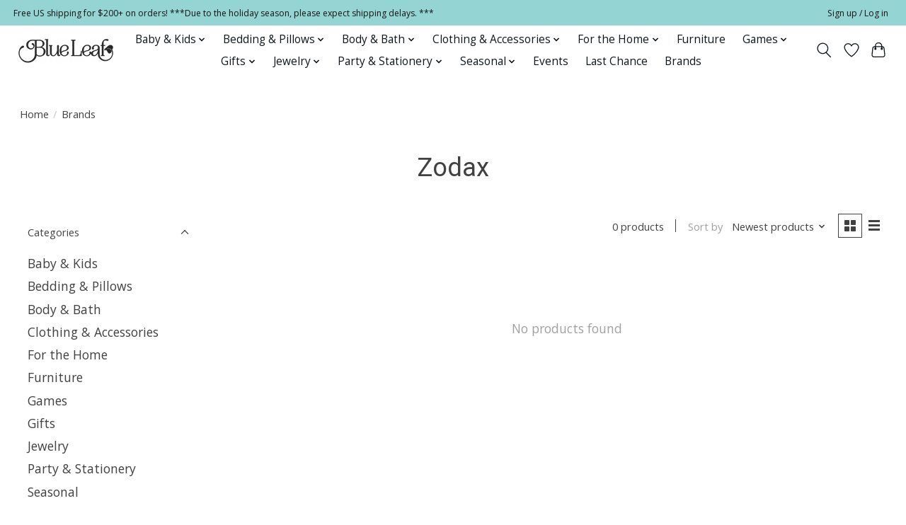

--- FILE ---
content_type: text/html;charset=utf-8
request_url: https://www.blueleafhouston.com/brands/zodax/
body_size: 14532
content:
<!DOCTYPE html>
<html lang="us">
  <head>

        <script>
window.dataLayer = window.dataLayer || [];
</script>
<!-- Google Tag Manager -->
<script>(function(w,d,s,l,i){w[l]=w[l]||[];w[l].push({'gtm.start':
new Date().getTime(),event:'gtm.js'});var f=d.getElementsByTagName(s)[0],
j=d.createElement(s),dl=l!='dataLayer'?'&l='+l:'';j.async=true;j.src=
'https://www.googletagmanager.com/gtm.js?id='+i+dl;f.parentNode.insertBefore(j,f);
})(window,document,'script','dataLayer','GTM-TJCFPG7X');</script>
<!-- End Google Tag Manager -->
    
    <meta charset="utf-8"/>
<!-- [START] 'blocks/head.rain' -->
<!--

  (c) 2008-2026 Lightspeed Netherlands B.V.
  http://www.lightspeedhq.com
  Generated: 01-02-2026 @ 01:13:07

-->
<link rel="canonical" href="https://www.blueleafhouston.com/brands/zodax/"/>
<link rel="alternate" href="https://www.blueleafhouston.com/index.rss" type="application/rss+xml" title="New products"/>
<meta name="robots" content="noodp,noydir"/>
<meta name="google-site-verification" content="tlI9nxsHFoZQYrFPOFesD6UxhGcpQwYOaqecCWCZzgU"/>
<meta name="google-site-verification" content="B2P5Uc99dMYPrdegLo4lflomYfH39fYhuFcyz9Z-9U4"/>
<meta name="google-site-verification" content="e_VVXfr6mSEJzZemU-RGX-PXeCWGUxVVkA_BTid9MVM"/>
<meta name="google-site-verification" content="JE9xf_NsI3A2I05gT-92IacQkRDPE9zw_O-S3EgNETk"/>
<meta property="og:url" content="https://www.blueleafhouston.com/brands/zodax/?source=facebook"/>
<meta property="og:site_name" content="Blue Leaf Houston"/>
<meta property="og:title" content="Zodax"/>
<meta property="og:description" content="Gift for everyone and every occasion. Shop joyfully."/>
<script src="https://www.powr.io/powr.js?external-type=lightspeed"></script>
<script>
(function(w,d,s,l,i){w[l]=w[l]||[];w[l].push({'gtm.start':
new Date().getTime(),event:'gtm.js'});var f=d.getElementsByTagName(s)[0],
j=d.createElement(s),dl=l!='dataLayer'?'&l='+l:'';j.async=true;j.src=
'https://www.googletagmanager.com/gtm.js?id='+i+dl;f.parentNode.insertBefore(j,f);
})(window,document,'script','dataLayer','GTM-TJCFPG7X');
</script>
<!--[if lt IE 9]>
<script src="https://cdn.shoplightspeed.com/assets/html5shiv.js?2025-02-20"></script>
<![endif]-->
<!-- [END] 'blocks/head.rain' -->
    <title>Zodax - Blue Leaf Houston</title>
    <meta name="description" content="Gift for everyone and every occasion. Shop joyfully." />
    <meta name="keywords" content="Zodax, gift for her, gift for him, gift for baby, gift for easter, seasonal, gifts, Bella Notte, Discontinued, linens, Bedding, comforter, children, kids, clothing, toys, furniture, Mackenzie Childs, Lalique, Daum, fine, jewelry, glassware, Halloween" />
    <meta http-equiv="X-UA-Compatible" content="IE=edge">
    <meta name="viewport" content="width=device-width, initial-scale=1">
    <meta name="apple-mobile-web-app-capable" content="yes">
    <meta name="apple-mobile-web-app-status-bar-style" content="black">
      
    
    <script>document.getElementsByTagName("html")[0].className += " js";</script>

    <link rel="shortcut icon" href="https://cdn.shoplightspeed.com/shops/654283/themes/16701/v/464471/assets/favicon.png?20220414000615" type="image/x-icon" />
    <link href='//fonts.googleapis.com/css?family=Open%20Sans:400,300,600&display=swap' rel='stylesheet' type='text/css'>
    <link href='//fonts.googleapis.com/css?family=Roboto:400,300,600&display=swap' rel='stylesheet' type='text/css'>
    <link rel="stylesheet" href="https://cdn.shoplightspeed.com/assets/gui-2-0.css?2025-02-20" />
    <link rel="stylesheet" href="https://cdn.shoplightspeed.com/assets/gui-responsive-2-0.css?2025-02-20" />
    <link id="lightspeedframe" rel="stylesheet" href="https://cdn.shoplightspeed.com/shops/654283/themes/16701/assets/style.css?20260123211039" />
    <!-- browsers not supporting CSS variables -->
    <script>
      if(!('CSS' in window) || !CSS.supports('color', 'var(--color-var)')) {var cfStyle = document.getElementById('lightspeedframe');if(cfStyle) {var href = cfStyle.getAttribute('href');href = href.replace('style.css', 'style-fallback.css');cfStyle.setAttribute('href', href);}}
    </script>
    <link rel="stylesheet" href="https://cdn.shoplightspeed.com/shops/654283/themes/16701/assets/settings.css?20260123211039" />
    <link rel="stylesheet" href="https://cdn.shoplightspeed.com/shops/654283/themes/16701/assets/custom.css?20260123211039" />

    <script src="https://cdn.shoplightspeed.com/assets/jquery-1-9-1.js?2025-02-20"></script>
    <script src="https://cdn.shoplightspeed.com/assets/jquery-ui-1-10-1.js?2025-02-20"></script>
<meta name="p:domain_verify" content="90a2fb97e5eb06e65a93f25d0f2b5d39"/>
    
  
  </head>
  <body>
    
    
      <!-- Start of HubSpot Embed Code -->
<script type="text/javascript" id="hs-script-loader" async defer src="//js.hs-scripts.com/23290366.js"></script>
<!-- End of HubSpot Embed Code -->
    
    
          <header class="main-header main-header--mobile js-main-header position-relative">
  <div class="main-header__top-section">
    <div class="main-header__nav-grid justify-between@md container max-width-lg text-xs padding-y-xxs">
      <div>Free US shipping for $200+ on orders!  ***Due to the holiday season, please expect shipping delays.     ***</div>
      <ul class="main-header__list flex-grow flex-basis-0 justify-end@md display@md">        
                
                        <li class="main-header__item"><a href="https://www.blueleafhouston.com/account/" class="main-header__link" title="My account">Sign up / Log in</a></li>
      </ul>
    </div>
  </div>
  <div class="main-header__mobile-content container max-width-lg">
          <a href="https://www.blueleafhouston.com/" class="main-header__logo" title="Blue Leaf Houston">
        <img src="https://cdn.shoplightspeed.com/shops/654283/themes/16701/v/464576/assets/logo.png?20220414001617" alt="Blue Leaf Houston">
              </a>
        
    <div class="flex items-center">
            <a href="https://www.blueleafhouston.com/account/wishlist/" class="main-header__mobile-btn js-tab-focus">
        <svg class="icon" viewBox="0 0 24 25" fill="none"><title>Go to wishlist</title><path d="M11.3785 4.50387L12 5.42378L12.6215 4.50387C13.6598 2.96698 15.4376 1.94995 17.4545 1.94995C20.65 1.94995 23.232 4.49701 23.25 7.6084C23.2496 8.53335 22.927 9.71432 22.3056 11.056C21.689 12.3875 20.8022 13.8258 19.7333 15.249C17.6019 18.0872 14.7978 20.798 12.0932 22.4477L12 22.488L11.9068 22.4477C9.20215 20.798 6.3981 18.0872 4.26667 15.249C3.1978 13.8258 2.31101 12.3875 1.69437 11.056C1.07303 9.71436 0.750466 8.53342 0.75 7.60848C0.767924 4.49706 3.34993 1.94995 6.54545 1.94995C8.56242 1.94995 10.3402 2.96698 11.3785 4.50387Z" stroke="currentColor" stroke-width="1.5" fill="none"/></svg>
        <span class="sr-only">Wish List</span>
      </a>
            <button class="reset main-header__mobile-btn js-tab-focus" aria-controls="cartDrawer">
        <svg class="icon" viewBox="0 0 24 25" fill="none"><title>Toggle cart</title><path d="M2.90171 9.65153C3.0797 8.00106 4.47293 6.75 6.13297 6.75H17.867C19.527 6.75 20.9203 8.00105 21.0982 9.65153L22.1767 19.6515C22.3839 21.5732 20.8783 23.25 18.9454 23.25H5.05454C3.1217 23.25 1.61603 21.5732 1.82328 19.6515L2.90171 9.65153Z" stroke="currentColor" stroke-width="1.5" fill="none"/>
        <path d="M7.19995 9.6001V5.7001C7.19995 2.88345 9.4833 0.600098 12.3 0.600098C15.1166 0.600098 17.4 2.88345 17.4 5.7001V9.6001" stroke="currentColor" stroke-width="1.5" fill="none"/>
        <circle cx="7.19996" cy="10.2001" r="1.8" fill="currentColor"/>
        <ellipse cx="17.4" cy="10.2001" rx="1.8" ry="1.8" fill="currentColor"/></svg>
        <span class="sr-only">Cart</span>
              </button>

      <button class="reset anim-menu-btn js-anim-menu-btn main-header__nav-control js-tab-focus" aria-label="Toggle menu">
        <i class="anim-menu-btn__icon anim-menu-btn__icon--close" aria-hidden="true"></i>
      </button>
    </div>
  </div>

  <div class="main-header__nav" role="navigation">
    <div class="main-header__nav-grid justify-between@md container max-width-lg">
      <div class="main-header__nav-logo-wrapper flex-shrink-0">
        
                  <a href="https://www.blueleafhouston.com/" class="main-header__logo" title="Blue Leaf Houston">
            <img src="https://cdn.shoplightspeed.com/shops/654283/themes/16701/v/464576/assets/logo.png?20220414001617" alt="Blue Leaf Houston">
                      </a>
              </div>
      
      <form action="https://www.blueleafhouston.com/search/" method="get" role="search" class="padding-y-md hide@md">
        <label class="sr-only" for="searchInputMobile">Search</label>
        <input class="header-v3__nav-form-control form-control width-100%" value="" autocomplete="off" type="search" name="q" id="searchInputMobile" placeholder="Search...">
      </form>

      <ul class="main-header__list flex-grow flex-basis-0 flex-wrap justify-center@md">
        
        
                <li class="main-header__item js-main-nav__item">
          <a class="main-header__link js-main-nav__control" href="https://www.blueleafhouston.com/baby-kids/">
            <span>Baby &amp; Kids</span>            <svg class="main-header__dropdown-icon icon" viewBox="0 0 16 16"><polygon fill="currentColor" points="8,11.4 2.6,6 4,4.6 8,8.6 12,4.6 13.4,6 "></polygon></svg>                        <i class="main-header__arrow-icon" aria-hidden="true">
              <svg class="icon" viewBox="0 0 16 16">
                <g class="icon__group" fill="none" stroke="currentColor" stroke-linecap="square" stroke-miterlimit="10" stroke-width="2">
                  <path d="M2 2l12 12" />
                  <path d="M14 2L2 14" />
                </g>
              </svg>
            </i>
                        
          </a>
                    <ul class="main-header__dropdown">
            <li class="main-header__dropdown-item"><a href="https://www.blueleafhouston.com/baby-kids/" class="main-header__dropdown-link hide@md">All Baby &amp; Kids</a></li>
                        <li class="main-header__dropdown-item js-main-nav__item position-relative">
              <a class="main-header__dropdown-link js-main-nav__control flex justify-between " href="https://www.blueleafhouston.com/baby-kids/baby-clothing/">
                Baby Clothing
                <svg class="dropdown__desktop-icon icon" aria-hidden="true" viewBox="0 0 12 12"><polyline stroke-width="1" stroke="currentColor" fill="none" stroke-linecap="round" stroke-linejoin="round" points="3.5 0.5 9.5 6 3.5 11.5"></polyline></svg>                                <i class="main-header__arrow-icon" aria-hidden="true">
                  <svg class="icon" viewBox="0 0 16 16">
                    <g class="icon__group" fill="none" stroke="currentColor" stroke-linecap="square" stroke-miterlimit="10" stroke-width="2">
                      <path d="M2 2l12 12" />
                      <path d="M14 2L2 14" />
                    </g>
                  </svg>
                </i>
                              </a>

                            <ul class="main-header__dropdown">
                <li><a href="https://www.blueleafhouston.com/baby-kids/baby-clothing/" class="main-header__dropdown-link hide@md">All Baby Clothing</a></li>
                                <li><a class="main-header__dropdown-link" href="https://www.blueleafhouston.com/baby-kids/baby-clothing/baby-boy-0-24/">Baby Boy (0-24)</a></li>
                                <li><a class="main-header__dropdown-link" href="https://www.blueleafhouston.com/baby-kids/baby-clothing/baby-boys-swim/">Baby Boys&#039; Swim</a></li>
                                <li><a class="main-header__dropdown-link" href="https://www.blueleafhouston.com/baby-kids/baby-clothing/baby-girl-0-24/">Baby Girl (0-24)</a></li>
                                <li><a class="main-header__dropdown-link" href="https://www.blueleafhouston.com/baby-kids/baby-clothing/baby-girls-swim/">Baby Girls&#039; Swim</a></li>
                              </ul>
                          </li>
                        <li class="main-header__dropdown-item js-main-nav__item position-relative">
              <a class="main-header__dropdown-link js-main-nav__control flex justify-between " href="https://www.blueleafhouston.com/baby-kids/baby-accessories/">
                Baby Accessories
                <svg class="dropdown__desktop-icon icon" aria-hidden="true" viewBox="0 0 12 12"><polyline stroke-width="1" stroke="currentColor" fill="none" stroke-linecap="round" stroke-linejoin="round" points="3.5 0.5 9.5 6 3.5 11.5"></polyline></svg>                                <i class="main-header__arrow-icon" aria-hidden="true">
                  <svg class="icon" viewBox="0 0 16 16">
                    <g class="icon__group" fill="none" stroke="currentColor" stroke-linecap="square" stroke-miterlimit="10" stroke-width="2">
                      <path d="M2 2l12 12" />
                      <path d="M14 2L2 14" />
                    </g>
                  </svg>
                </i>
                              </a>

                            <ul class="main-header__dropdown">
                <li><a href="https://www.blueleafhouston.com/baby-kids/baby-accessories/" class="main-header__dropdown-link hide@md">All Baby Accessories</a></li>
                                <li><a class="main-header__dropdown-link" href="https://www.blueleafhouston.com/baby-kids/baby-accessories/bibs-burp-cloths/">Bibs &amp; Burp Cloths</a></li>
                                <li><a class="main-header__dropdown-link" href="https://www.blueleafhouston.com/baby-kids/baby-accessories/booties-shoes-socks/">Booties, Shoes &amp; Socks</a></li>
                                <li><a class="main-header__dropdown-link" href="https://www.blueleafhouston.com/baby-kids/baby-accessories/hats/">Hats</a></li>
                                <li><a class="main-header__dropdown-link" href="https://www.blueleafhouston.com/baby-kids/baby-accessories/swaddles/">Swaddles</a></li>
                              </ul>
                          </li>
                        <li class="main-header__dropdown-item js-main-nav__item position-relative">
              <a class="main-header__dropdown-link js-main-nav__control flex justify-between " href="https://www.blueleafhouston.com/baby-kids/boys-clothing/">
                Boys&#039; Clothing
                <svg class="dropdown__desktop-icon icon" aria-hidden="true" viewBox="0 0 12 12"><polyline stroke-width="1" stroke="currentColor" fill="none" stroke-linecap="round" stroke-linejoin="round" points="3.5 0.5 9.5 6 3.5 11.5"></polyline></svg>                                <i class="main-header__arrow-icon" aria-hidden="true">
                  <svg class="icon" viewBox="0 0 16 16">
                    <g class="icon__group" fill="none" stroke="currentColor" stroke-linecap="square" stroke-miterlimit="10" stroke-width="2">
                      <path d="M2 2l12 12" />
                      <path d="M14 2L2 14" />
                    </g>
                  </svg>
                </i>
                              </a>

                            <ul class="main-header__dropdown">
                <li><a href="https://www.blueleafhouston.com/baby-kids/boys-clothing/" class="main-header__dropdown-link hide@md">All Boys&#039; Clothing</a></li>
                                <li><a class="main-header__dropdown-link" href="https://www.blueleafhouston.com/baby-kids/boys-clothing/pajamas/">Pajamas</a></li>
                                <li><a class="main-header__dropdown-link" href="https://www.blueleafhouston.com/baby-kids/boys-clothing/pants/">Pants</a></li>
                                <li><a class="main-header__dropdown-link" href="https://www.blueleafhouston.com/baby-kids/boys-clothing/sets/">Sets</a></li>
                                <li><a class="main-header__dropdown-link" href="https://www.blueleafhouston.com/baby-kids/boys-clothing/shorts/">Shorts</a></li>
                                <li><a class="main-header__dropdown-link" href="https://www.blueleafhouston.com/baby-kids/boys-clothing/jackets-hoodies-sweaters/">Jackets, Hoodies &amp; Sweaters</a></li>
                                <li><a class="main-header__dropdown-link" href="https://www.blueleafhouston.com/baby-kids/boys-clothing/swim/">Swim</a></li>
                                <li><a class="main-header__dropdown-link" href="https://www.blueleafhouston.com/baby-kids/boys-clothing/shirts-tees/">Shirts &amp; Tees</a></li>
                                <li><a class="main-header__dropdown-link" href="https://www.blueleafhouston.com/baby-kids/boys-clothing/underwear-socks/">Underwear &amp; Socks</a></li>
                              </ul>
                          </li>
                        <li class="main-header__dropdown-item">
              <a class="main-header__dropdown-link" href="https://www.blueleafhouston.com/baby-kids/boys-accessories/">
                Boys&#039; Accessories
                                              </a>

                          </li>
                        <li class="main-header__dropdown-item js-main-nav__item position-relative">
              <a class="main-header__dropdown-link js-main-nav__control flex justify-between " href="https://www.blueleafhouston.com/baby-kids/girls-clothing/">
                Girls&#039; Clothing
                <svg class="dropdown__desktop-icon icon" aria-hidden="true" viewBox="0 0 12 12"><polyline stroke-width="1" stroke="currentColor" fill="none" stroke-linecap="round" stroke-linejoin="round" points="3.5 0.5 9.5 6 3.5 11.5"></polyline></svg>                                <i class="main-header__arrow-icon" aria-hidden="true">
                  <svg class="icon" viewBox="0 0 16 16">
                    <g class="icon__group" fill="none" stroke="currentColor" stroke-linecap="square" stroke-miterlimit="10" stroke-width="2">
                      <path d="M2 2l12 12" />
                      <path d="M14 2L2 14" />
                    </g>
                  </svg>
                </i>
                              </a>

                            <ul class="main-header__dropdown">
                <li><a href="https://www.blueleafhouston.com/baby-kids/girls-clothing/" class="main-header__dropdown-link hide@md">All Girls&#039; Clothing</a></li>
                                <li><a class="main-header__dropdown-link" href="https://www.blueleafhouston.com/baby-kids/girls-clothing/dresses-rompers/">Dresses &amp; Rompers</a></li>
                                <li><a class="main-header__dropdown-link" href="https://www.blueleafhouston.com/baby-kids/girls-clothing/leggings-tights-pants/">Leggings, Tights &amp; Pants</a></li>
                                <li><a class="main-header__dropdown-link" href="https://www.blueleafhouston.com/baby-kids/girls-clothing/pajamas/">Pajamas</a></li>
                                <li><a class="main-header__dropdown-link" href="https://www.blueleafhouston.com/baby-kids/girls-clothing/shorts-skirts/">Shorts &amp; Skirts</a></li>
                                <li><a class="main-header__dropdown-link" href="https://www.blueleafhouston.com/baby-kids/girls-clothing/sweaters-cardigans-shrugs/">Sweaters, Cardigans, &amp; Shrugs</a></li>
                                <li><a class="main-header__dropdown-link" href="https://www.blueleafhouston.com/baby-kids/girls-clothing/swim/">Swim</a></li>
                                <li><a class="main-header__dropdown-link" href="https://www.blueleafhouston.com/baby-kids/girls-clothing/tops-tees/">Tops &amp; Tees</a></li>
                                <li><a class="main-header__dropdown-link" href="https://www.blueleafhouston.com/baby-kids/girls-clothing/underwear-socks/">Underwear &amp; Socks</a></li>
                                <li><a class="main-header__dropdown-link" href="https://www.blueleafhouston.com/baby-kids/girls-clothing/sets/">Sets</a></li>
                              </ul>
                          </li>
                        <li class="main-header__dropdown-item">
              <a class="main-header__dropdown-link" href="https://www.blueleafhouston.com/baby-kids/girls-accessories/">
                Girls&#039; Accessories
                                              </a>

                          </li>
                        <li class="main-header__dropdown-item">
              <a class="main-header__dropdown-link" href="https://www.blueleafhouston.com/baby-kids/bath/">
                Bath
                                              </a>

                          </li>
                        <li class="main-header__dropdown-item js-main-nav__item position-relative">
              <a class="main-header__dropdown-link js-main-nav__control flex justify-between " href="https://www.blueleafhouston.com/baby-kids/bedding-pillows/">
                Bedding &amp; Pillows
                <svg class="dropdown__desktop-icon icon" aria-hidden="true" viewBox="0 0 12 12"><polyline stroke-width="1" stroke="currentColor" fill="none" stroke-linecap="round" stroke-linejoin="round" points="3.5 0.5 9.5 6 3.5 11.5"></polyline></svg>                                <i class="main-header__arrow-icon" aria-hidden="true">
                  <svg class="icon" viewBox="0 0 16 16">
                    <g class="icon__group" fill="none" stroke="currentColor" stroke-linecap="square" stroke-miterlimit="10" stroke-width="2">
                      <path d="M2 2l12 12" />
                      <path d="M14 2L2 14" />
                    </g>
                  </svg>
                </i>
                              </a>

                            <ul class="main-header__dropdown">
                <li><a href="https://www.blueleafhouston.com/baby-kids/bedding-pillows/" class="main-header__dropdown-link hide@md">All Bedding &amp; Pillows</a></li>
                                <li><a class="main-header__dropdown-link" href="https://www.blueleafhouston.com/baby-kids/bedding-pillows/blankets/">Blankets</a></li>
                                <li><a class="main-header__dropdown-link" href="https://www.blueleafhouston.com/baby-kids/bedding-pillows/pillows/">Pillows</a></li>
                                <li><a class="main-header__dropdown-link" href="https://www.blueleafhouston.com/baby-kids/bedding-pillows/crib-sheets-skirts-changing-pad-covers/">Crib Sheets, Skirts  &amp; Changing Pad Covers</a></li>
                              </ul>
                          </li>
                        <li class="main-header__dropdown-item">
              <a class="main-header__dropdown-link" href="https://www.blueleafhouston.com/baby-kids/books-puzzles/">
                Books &amp; Puzzles
                                              </a>

                          </li>
                        <li class="main-header__dropdown-item js-main-nav__item position-relative">
              <a class="main-header__dropdown-link js-main-nav__control flex justify-between " href="https://www.blueleafhouston.com/baby-kids/for-the-home/">
                For the Home
                <svg class="dropdown__desktop-icon icon" aria-hidden="true" viewBox="0 0 12 12"><polyline stroke-width="1" stroke="currentColor" fill="none" stroke-linecap="round" stroke-linejoin="round" points="3.5 0.5 9.5 6 3.5 11.5"></polyline></svg>                                <i class="main-header__arrow-icon" aria-hidden="true">
                  <svg class="icon" viewBox="0 0 16 16">
                    <g class="icon__group" fill="none" stroke="currentColor" stroke-linecap="square" stroke-miterlimit="10" stroke-width="2">
                      <path d="M2 2l12 12" />
                      <path d="M14 2L2 14" />
                    </g>
                  </svg>
                </i>
                              </a>

                            <ul class="main-header__dropdown">
                <li><a href="https://www.blueleafhouston.com/baby-kids/for-the-home/" class="main-header__dropdown-link hide@md">All For the Home</a></li>
                                <li><a class="main-header__dropdown-link" href="https://www.blueleafhouston.com/baby-kids/for-the-home/dinnerware/">Dinnerware</a></li>
                                <li><a class="main-header__dropdown-link" href="https://www.blueleafhouston.com/baby-kids/for-the-home/frames/">Frames</a></li>
                                <li><a class="main-header__dropdown-link" href="https://www.blueleafhouston.com/baby-kids/for-the-home/decor-lamps-furniture/">Decor, Lamps &amp; Furniture</a></li>
                              </ul>
                          </li>
                        <li class="main-header__dropdown-item">
              <a class="main-header__dropdown-link" href="https://www.blueleafhouston.com/baby-kids/stuffies-dolls/">
                Stuffies &amp; Dolls
                                              </a>

                          </li>
                        <li class="main-header__dropdown-item">
              <a class="main-header__dropdown-link" href="https://www.blueleafhouston.com/baby-kids/teethers-rattles-soothers/">
                Teethers, Rattles &amp; Soothers
                                              </a>

                          </li>
                        <li class="main-header__dropdown-item">
              <a class="main-header__dropdown-link" href="https://www.blueleafhouston.com/baby-kids/toys-games/">
                Toys &amp; Games
                                              </a>

                          </li>
                      </ul>
                  </li>
                <li class="main-header__item js-main-nav__item">
          <a class="main-header__link js-main-nav__control" href="https://www.blueleafhouston.com/bedding-pillows/">
            <span>Bedding &amp; Pillows</span>            <svg class="main-header__dropdown-icon icon" viewBox="0 0 16 16"><polygon fill="currentColor" points="8,11.4 2.6,6 4,4.6 8,8.6 12,4.6 13.4,6 "></polygon></svg>                        <i class="main-header__arrow-icon" aria-hidden="true">
              <svg class="icon" viewBox="0 0 16 16">
                <g class="icon__group" fill="none" stroke="currentColor" stroke-linecap="square" stroke-miterlimit="10" stroke-width="2">
                  <path d="M2 2l12 12" />
                  <path d="M14 2L2 14" />
                </g>
              </svg>
            </i>
                        
          </a>
                    <ul class="main-header__dropdown">
            <li class="main-header__dropdown-item"><a href="https://www.blueleafhouston.com/bedding-pillows/" class="main-header__dropdown-link hide@md">All Bedding &amp; Pillows</a></li>
                        <li class="main-header__dropdown-item js-main-nav__item position-relative">
              <a class="main-header__dropdown-link js-main-nav__control flex justify-between " href="https://www.blueleafhouston.com/bedding-pillows/bedding-pillows/">
                Bedding &amp; Pillows
                <svg class="dropdown__desktop-icon icon" aria-hidden="true" viewBox="0 0 12 12"><polyline stroke-width="1" stroke="currentColor" fill="none" stroke-linecap="round" stroke-linejoin="round" points="3.5 0.5 9.5 6 3.5 11.5"></polyline></svg>                                <i class="main-header__arrow-icon" aria-hidden="true">
                  <svg class="icon" viewBox="0 0 16 16">
                    <g class="icon__group" fill="none" stroke="currentColor" stroke-linecap="square" stroke-miterlimit="10" stroke-width="2">
                      <path d="M2 2l12 12" />
                      <path d="M14 2L2 14" />
                    </g>
                  </svg>
                </i>
                              </a>

                            <ul class="main-header__dropdown">
                <li><a href="https://www.blueleafhouston.com/bedding-pillows/bedding-pillows/" class="main-header__dropdown-link hide@md">All Bedding &amp; Pillows</a></li>
                                <li><a class="main-header__dropdown-link" href="https://www.blueleafhouston.com/bedding-pillows/bedding-pillows/coverlets-bedspreads-quilts/">Coverlets, Bedspreads &amp; Quilts</a></li>
                                <li><a class="main-header__dropdown-link" href="https://www.blueleafhouston.com/bedding-pillows/bedding-pillows/dust-ruffles/">Dust  Ruffles</a></li>
                                <li><a class="main-header__dropdown-link" href="https://www.blueleafhouston.com/bedding-pillows/bedding-pillows/duvets/">Duvets</a></li>
                                <li><a class="main-header__dropdown-link" href="https://www.blueleafhouston.com/bedding-pillows/bedding-pillows/fillers/">Fillers</a></li>
                                <li><a class="main-header__dropdown-link" href="https://www.blueleafhouston.com/bedding-pillows/bedding-pillows/personal-comforters/">Personal Comforters</a></li>
                                <li><a class="main-header__dropdown-link" href="https://www.blueleafhouston.com/bedding-pillows/bedding-pillows/pillowcases/">Pillowcases</a></li>
                                <li><a class="main-header__dropdown-link" href="https://www.blueleafhouston.com/bedding-pillows/bedding-pillows/shams/">Shams</a></li>
                                <li><a class="main-header__dropdown-link" href="https://www.blueleafhouston.com/bedding-pillows/bedding-pillows/sheets/">Sheets</a></li>
                                <li><a class="main-header__dropdown-link" href="https://www.blueleafhouston.com/bedding-pillows/bedding-pillows/throw-blankets/">Throw Blankets</a></li>
                                <li><a class="main-header__dropdown-link" href="https://www.blueleafhouston.com/bedding-pillows/bedding-pillows/throw-pillows/">Throw Pillows</a></li>
                              </ul>
                          </li>
                        <li class="main-header__dropdown-item js-main-nav__item position-relative">
              <a class="main-header__dropdown-link js-main-nav__control flex justify-between " href="https://www.blueleafhouston.com/bedding-pillows/discontinued-in-stock/">
                Discontinued In Stock
                <svg class="dropdown__desktop-icon icon" aria-hidden="true" viewBox="0 0 12 12"><polyline stroke-width="1" stroke="currentColor" fill="none" stroke-linecap="round" stroke-linejoin="round" points="3.5 0.5 9.5 6 3.5 11.5"></polyline></svg>                                <i class="main-header__arrow-icon" aria-hidden="true">
                  <svg class="icon" viewBox="0 0 16 16">
                    <g class="icon__group" fill="none" stroke="currentColor" stroke-linecap="square" stroke-miterlimit="10" stroke-width="2">
                      <path d="M2 2l12 12" />
                      <path d="M14 2L2 14" />
                    </g>
                  </svg>
                </i>
                              </a>

                            <ul class="main-header__dropdown">
                <li><a href="https://www.blueleafhouston.com/bedding-pillows/discontinued-in-stock/" class="main-header__dropdown-link hide@md">All Discontinued In Stock</a></li>
                                <li><a class="main-header__dropdown-link" href="https://www.blueleafhouston.com/bedding-pillows/discontinued-in-stock/discontinued-in-stock/">Discontinued In Stock</a></li>
                              </ul>
                          </li>
                      </ul>
                  </li>
                <li class="main-header__item js-main-nav__item">
          <a class="main-header__link js-main-nav__control" href="https://www.blueleafhouston.com/body-bath/">
            <span>Body &amp; Bath</span>            <svg class="main-header__dropdown-icon icon" viewBox="0 0 16 16"><polygon fill="currentColor" points="8,11.4 2.6,6 4,4.6 8,8.6 12,4.6 13.4,6 "></polygon></svg>                        <i class="main-header__arrow-icon" aria-hidden="true">
              <svg class="icon" viewBox="0 0 16 16">
                <g class="icon__group" fill="none" stroke="currentColor" stroke-linecap="square" stroke-miterlimit="10" stroke-width="2">
                  <path d="M2 2l12 12" />
                  <path d="M14 2L2 14" />
                </g>
              </svg>
            </i>
                        
          </a>
                    <ul class="main-header__dropdown">
            <li class="main-header__dropdown-item"><a href="https://www.blueleafhouston.com/body-bath/" class="main-header__dropdown-link hide@md">All Body &amp; Bath</a></li>
                        <li class="main-header__dropdown-item">
              <a class="main-header__dropdown-link" href="https://www.blueleafhouston.com/body-bath/mens-grooming/">
                Men&#039;s Grooming
                                              </a>

                          </li>
                        <li class="main-header__dropdown-item">
              <a class="main-header__dropdown-link" href="https://www.blueleafhouston.com/body-bath/fragrance/">
                Fragrance
                                              </a>

                          </li>
                        <li class="main-header__dropdown-item">
              <a class="main-header__dropdown-link" href="https://www.blueleafhouston.com/body-bath/soaps-lotions-powders/">
                Soaps, Lotions &amp; Powders
                                              </a>

                          </li>
                        <li class="main-header__dropdown-item">
              <a class="main-header__dropdown-link" href="https://www.blueleafhouston.com/body-bath/ingestible/">
                Ingestible
                                              </a>

                          </li>
                        <li class="main-header__dropdown-item">
              <a class="main-header__dropdown-link" href="https://www.blueleafhouston.com/body-bath/accessories/">
                Accessories
                                              </a>

                          </li>
                      </ul>
                  </li>
                <li class="main-header__item js-main-nav__item">
          <a class="main-header__link js-main-nav__control" href="https://www.blueleafhouston.com/clothing-accessories/">
            <span>Clothing &amp; Accessories</span>            <svg class="main-header__dropdown-icon icon" viewBox="0 0 16 16"><polygon fill="currentColor" points="8,11.4 2.6,6 4,4.6 8,8.6 12,4.6 13.4,6 "></polygon></svg>                        <i class="main-header__arrow-icon" aria-hidden="true">
              <svg class="icon" viewBox="0 0 16 16">
                <g class="icon__group" fill="none" stroke="currentColor" stroke-linecap="square" stroke-miterlimit="10" stroke-width="2">
                  <path d="M2 2l12 12" />
                  <path d="M14 2L2 14" />
                </g>
              </svg>
            </i>
                        
          </a>
                    <ul class="main-header__dropdown">
            <li class="main-header__dropdown-item"><a href="https://www.blueleafhouston.com/clothing-accessories/" class="main-header__dropdown-link hide@md">All Clothing &amp; Accessories</a></li>
                        <li class="main-header__dropdown-item">
              <a class="main-header__dropdown-link" href="https://www.blueleafhouston.com/clothing-accessories/clothing/">
                Clothing
                                              </a>

                          </li>
                        <li class="main-header__dropdown-item">
              <a class="main-header__dropdown-link" href="https://www.blueleafhouston.com/clothing-accessories/bags-accessories/">
                Bags &amp; Accessories
                                              </a>

                          </li>
                        <li class="main-header__dropdown-item">
              <a class="main-header__dropdown-link" href="https://www.blueleafhouston.com/clothing-accessories/womens-pajamas/">
                Women&#039;s Pajamas
                                              </a>

                          </li>
                      </ul>
                  </li>
                <li class="main-header__item js-main-nav__item">
          <a class="main-header__link js-main-nav__control" href="https://www.blueleafhouston.com/for-the-home/">
            <span>For the Home</span>            <svg class="main-header__dropdown-icon icon" viewBox="0 0 16 16"><polygon fill="currentColor" points="8,11.4 2.6,6 4,4.6 8,8.6 12,4.6 13.4,6 "></polygon></svg>                        <i class="main-header__arrow-icon" aria-hidden="true">
              <svg class="icon" viewBox="0 0 16 16">
                <g class="icon__group" fill="none" stroke="currentColor" stroke-linecap="square" stroke-miterlimit="10" stroke-width="2">
                  <path d="M2 2l12 12" />
                  <path d="M14 2L2 14" />
                </g>
              </svg>
            </i>
                        
          </a>
                    <ul class="main-header__dropdown">
            <li class="main-header__dropdown-item"><a href="https://www.blueleafhouston.com/for-the-home/" class="main-header__dropdown-link hide@md">All For the Home</a></li>
                        <li class="main-header__dropdown-item">
              <a class="main-header__dropdown-link" href="https://www.blueleafhouston.com/for-the-home/accessories/">
                Accessories
                                              </a>

                          </li>
                        <li class="main-header__dropdown-item">
              <a class="main-header__dropdown-link" href="https://www.blueleafhouston.com/for-the-home/accent-pillows/">
                Accent Pillows
                                              </a>

                          </li>
                        <li class="main-header__dropdown-item js-main-nav__item position-relative">
              <a class="main-header__dropdown-link js-main-nav__control flex justify-between " href="https://www.blueleafhouston.com/for-the-home/candles-home-scents/">
                Candles &amp; Home Scents
                <svg class="dropdown__desktop-icon icon" aria-hidden="true" viewBox="0 0 12 12"><polyline stroke-width="1" stroke="currentColor" fill="none" stroke-linecap="round" stroke-linejoin="round" points="3.5 0.5 9.5 6 3.5 11.5"></polyline></svg>                                <i class="main-header__arrow-icon" aria-hidden="true">
                  <svg class="icon" viewBox="0 0 16 16">
                    <g class="icon__group" fill="none" stroke="currentColor" stroke-linecap="square" stroke-miterlimit="10" stroke-width="2">
                      <path d="M2 2l12 12" />
                      <path d="M14 2L2 14" />
                    </g>
                  </svg>
                </i>
                              </a>

                            <ul class="main-header__dropdown">
                <li><a href="https://www.blueleafhouston.com/for-the-home/candles-home-scents/" class="main-header__dropdown-link hide@md">All Candles &amp; Home Scents</a></li>
                                <li><a class="main-header__dropdown-link" href="https://www.blueleafhouston.com/for-the-home/candles-home-scents/candles/">Candles</a></li>
                                <li><a class="main-header__dropdown-link" href="https://www.blueleafhouston.com/for-the-home/candles-home-scents/diffusers/">Diffusers</a></li>
                                <li><a class="main-header__dropdown-link" href="https://www.blueleafhouston.com/for-the-home/candles-home-scents/room-sprays/">Room Sprays</a></li>
                              </ul>
                          </li>
                        <li class="main-header__dropdown-item">
              <a class="main-header__dropdown-link" href="https://www.blueleafhouston.com/for-the-home/candlesticks-hurricanes-candelabras/">
                Candlesticks, Hurricanes &amp; Candelabras
                                              </a>

                          </li>
                        <li class="main-header__dropdown-item">
              <a class="main-header__dropdown-link" href="https://www.blueleafhouston.com/for-the-home/clocks/">
                Clocks
                                              </a>

                          </li>
                        <li class="main-header__dropdown-item">
              <a class="main-header__dropdown-link" href="https://www.blueleafhouston.com/for-the-home/decorative-accents/">
                Decorative Accents
                                              </a>

                          </li>
                        <li class="main-header__dropdown-item">
              <a class="main-header__dropdown-link" href="https://www.blueleafhouston.com/for-the-home/desktop/">
                Desktop
                                              </a>

                          </li>
                        <li class="main-header__dropdown-item">
              <a class="main-header__dropdown-link" href="https://www.blueleafhouston.com/for-the-home/garden/">
                Garden
                                              </a>

                          </li>
                        <li class="main-header__dropdown-item">
              <a class="main-header__dropdown-link" href="https://www.blueleafhouston.com/for-the-home/fido-fluffy/">
                Fido &amp; Fluffy
                                              </a>

                          </li>
                        <li class="main-header__dropdown-item js-main-nav__item position-relative">
              <a class="main-header__dropdown-link js-main-nav__control flex justify-between " href="https://www.blueleafhouston.com/for-the-home/figurines/">
                Figurines
                <svg class="dropdown__desktop-icon icon" aria-hidden="true" viewBox="0 0 12 12"><polyline stroke-width="1" stroke="currentColor" fill="none" stroke-linecap="round" stroke-linejoin="round" points="3.5 0.5 9.5 6 3.5 11.5"></polyline></svg>                                <i class="main-header__arrow-icon" aria-hidden="true">
                  <svg class="icon" viewBox="0 0 16 16">
                    <g class="icon__group" fill="none" stroke="currentColor" stroke-linecap="square" stroke-miterlimit="10" stroke-width="2">
                      <path d="M2 2l12 12" />
                      <path d="M14 2L2 14" />
                    </g>
                  </svg>
                </i>
                              </a>

                            <ul class="main-header__dropdown">
                <li><a href="https://www.blueleafhouston.com/for-the-home/figurines/" class="main-header__dropdown-link hide@md">All Figurines</a></li>
                                <li><a class="main-header__dropdown-link" href="https://www.blueleafhouston.com/for-the-home/figurines/limoges/">Limoges</a></li>
                                <li><a class="main-header__dropdown-link" href="https://www.blueleafhouston.com/for-the-home/figurines/lalique/">Lalique</a></li>
                                <li><a class="main-header__dropdown-link" href="https://www.blueleafhouston.com/for-the-home/figurines/lladro/">Lladro</a></li>
                              </ul>
                          </li>
                        <li class="main-header__dropdown-item">
              <a class="main-header__dropdown-link" href="https://www.blueleafhouston.com/for-the-home/frames/">
                Frames
                                              </a>

                          </li>
                        <li class="main-header__dropdown-item js-main-nav__item position-relative">
              <a class="main-header__dropdown-link js-main-nav__control flex justify-between " href="https://www.blueleafhouston.com/for-the-home/kitchen-tabletop/">
                Kitchen &amp; Tabletop
                <svg class="dropdown__desktop-icon icon" aria-hidden="true" viewBox="0 0 12 12"><polyline stroke-width="1" stroke="currentColor" fill="none" stroke-linecap="round" stroke-linejoin="round" points="3.5 0.5 9.5 6 3.5 11.5"></polyline></svg>                                <i class="main-header__arrow-icon" aria-hidden="true">
                  <svg class="icon" viewBox="0 0 16 16">
                    <g class="icon__group" fill="none" stroke="currentColor" stroke-linecap="square" stroke-miterlimit="10" stroke-width="2">
                      <path d="M2 2l12 12" />
                      <path d="M14 2L2 14" />
                    </g>
                  </svg>
                </i>
                              </a>

                            <ul class="main-header__dropdown">
                <li><a href="https://www.blueleafhouston.com/for-the-home/kitchen-tabletop/" class="main-header__dropdown-link hide@md">All Kitchen &amp; Tabletop</a></li>
                                <li><a class="main-header__dropdown-link" href="https://www.blueleafhouston.com/for-the-home/kitchen-tabletop/accessories/">Accessories</a></li>
                                <li><a class="main-header__dropdown-link" href="https://www.blueleafhouston.com/for-the-home/kitchen-tabletop/aprons-dish-towels-oven-mitts-pot-holders/">Aprons, Dish Towels,  Oven Mitts &amp; Pot Holders</a></li>
                                <li><a class="main-header__dropdown-link" href="https://www.blueleafhouston.com/for-the-home/kitchen-tabletop/bakeware/">Bakeware</a></li>
                                <li><a class="main-header__dropdown-link" href="https://www.blueleafhouston.com/for-the-home/kitchen-tabletop/bar-glasses-bar-accessories/">Bar Glasses &amp; Bar Accessories</a></li>
                                <li><a class="main-header__dropdown-link" href="https://www.blueleafhouston.com/for-the-home/kitchen-tabletop/cake-stands-serving-trays-platters/">Cake Stands, Serving Trays &amp; Platters</a></li>
                                <li><a class="main-header__dropdown-link" href="https://www.blueleafhouston.com/for-the-home/kitchen-tabletop/canisters-cookie-jars/">Canisters &amp; Cookie Jars</a></li>
                                <li><a class="main-header__dropdown-link" href="https://www.blueleafhouston.com/for-the-home/kitchen-tabletop/champagne-flute-coupess/">Champagne Flute &amp; Coupess</a></li>
                                <li><a class="main-header__dropdown-link" href="https://www.blueleafhouston.com/for-the-home/kitchen-tabletop/coasters/">Coasters</a></li>
                                <li><a class="main-header__dropdown-link" href="https://www.blueleafhouston.com/for-the-home/kitchen-tabletop/colanders/">Colanders</a></li>
                                <li><a class="main-header__dropdown-link" href="https://www.blueleafhouston.com/for-the-home/kitchen-tabletop/creamers/">Creamers</a></li>
                                <li><a class="main-header__dropdown-link" href="https://www.blueleafhouston.com/for-the-home/kitchen-tabletop/cutting-cheese-boards/">Cutting &amp; Cheese Boards</a></li>
                                <li><a class="main-header__dropdown-link" href="https://www.blueleafhouston.com/for-the-home/kitchen-tabletop/decanters-carafes/">Decanters &amp; Carafes</a></li>
                                <li><a class="main-header__dropdown-link" href="https://www.blueleafhouston.com/for-the-home/kitchen-tabletop/dinnerware/">Dinnerware</a></li>
                                <li><a class="main-header__dropdown-link" href="https://www.blueleafhouston.com/for-the-home/kitchen-tabletop/drinking-glasses/">Drinking Glasses</a></li>
                                <li><a class="main-header__dropdown-link" href="https://www.blueleafhouston.com/for-the-home/kitchen-tabletop/flatware/">Flatware</a></li>
                                <li><a class="main-header__dropdown-link" href="https://www.blueleafhouston.com/for-the-home/kitchen-tabletop/mugs-teacups/">Mugs &amp; Teacups</a></li>
                                <li><a class="main-header__dropdown-link" href="https://www.blueleafhouston.com/for-the-home/kitchen-tabletop/pitchers/">Pitchers</a></li>
                                <li><a class="main-header__dropdown-link" href="https://www.blueleafhouston.com/for-the-home/kitchen-tabletop/place-cards-holders/">Place Cards &amp; Holders</a></li>
                                <li><a class="main-header__dropdown-link" href="https://www.blueleafhouston.com/for-the-home/kitchen-tabletop/placemats/">Placemats</a></li>
                                <li><a class="main-header__dropdown-link" href="https://www.blueleafhouston.com/for-the-home/kitchen-tabletop/salt-pepper-shakers/">Salt &amp; Pepper Shakers</a></li>
                                <li><a class="main-header__dropdown-link" href="https://www.blueleafhouston.com/for-the-home/kitchen-tabletop/pots-serving-sugar-bowls/">Pots, Serving &amp; Sugar Bowls</a></li>
                                <li><a class="main-header__dropdown-link" href="https://www.blueleafhouston.com/for-the-home/kitchen-tabletop/serving-utensils-holders-spoon-rests/">Serving Utensils, Holders &amp; Spoon Rests</a></li>
                                <li><a class="main-header__dropdown-link" href="https://www.blueleafhouston.com/for-the-home/kitchen-tabletop/napkins-napkin-rings/">Napkins &amp; Napkin Rings</a></li>
                                <li><a class="main-header__dropdown-link" href="https://www.blueleafhouston.com/for-the-home/kitchen-tabletop/tablecloths-runners/">Tablecloths &amp; Runners</a></li>
                                <li><a class="main-header__dropdown-link" href="https://www.blueleafhouston.com/for-the-home/kitchen-tabletop/teapots-tea-kettles/">Teapots &amp; Tea Kettles</a></li>
                                <li><a class="main-header__dropdown-link" href="https://www.blueleafhouston.com/for-the-home/kitchen-tabletop/wine-glasses/">Wine Glasses</a></li>
                              </ul>
                          </li>
                        <li class="main-header__dropdown-item">
              <a class="main-header__dropdown-link" href="https://www.blueleafhouston.com/for-the-home/lighting/">
                Lighting
                                              </a>

                          </li>
                        <li class="main-header__dropdown-item">
              <a class="main-header__dropdown-link" href="https://www.blueleafhouston.com/for-the-home/rugs/">
                Rugs
                                              </a>

                          </li>
                        <li class="main-header__dropdown-item">
              <a class="main-header__dropdown-link" href="https://www.blueleafhouston.com/for-the-home/tools-gadgets/">
                Tools &amp; Gadgets
                                              </a>

                          </li>
                        <li class="main-header__dropdown-item">
              <a class="main-header__dropdown-link" href="https://www.blueleafhouston.com/for-the-home/trays-catchalls/">
                Trays &amp; Catchalls
                                              </a>

                          </li>
                        <li class="main-header__dropdown-item">
              <a class="main-header__dropdown-link" href="https://www.blueleafhouston.com/for-the-home/vases/">
                Vases
                                              </a>

                          </li>
                        <li class="main-header__dropdown-item">
              <a class="main-header__dropdown-link" href="https://www.blueleafhouston.com/for-the-home/waste-bins-and-tissue-covers/">
                Waste Bins and Tissue Covers
                                              </a>

                          </li>
                        <li class="main-header__dropdown-item">
              <a class="main-header__dropdown-link" href="https://www.blueleafhouston.com/for-the-home/wreaths-garland/">
                Wreaths &amp; Garland
                                              </a>

                          </li>
                      </ul>
                  </li>
                <li class="main-header__item">
          <a class="main-header__link" href="https://www.blueleafhouston.com/furniture/">
            Furniture                                    
          </a>
                  </li>
                <li class="main-header__item js-main-nav__item">
          <a class="main-header__link js-main-nav__control" href="https://www.blueleafhouston.com/games/">
            <span>Games</span>            <svg class="main-header__dropdown-icon icon" viewBox="0 0 16 16"><polygon fill="currentColor" points="8,11.4 2.6,6 4,4.6 8,8.6 12,4.6 13.4,6 "></polygon></svg>                        <i class="main-header__arrow-icon" aria-hidden="true">
              <svg class="icon" viewBox="0 0 16 16">
                <g class="icon__group" fill="none" stroke="currentColor" stroke-linecap="square" stroke-miterlimit="10" stroke-width="2">
                  <path d="M2 2l12 12" />
                  <path d="M14 2L2 14" />
                </g>
              </svg>
            </i>
                        
          </a>
                    <ul class="main-header__dropdown">
            <li class="main-header__dropdown-item"><a href="https://www.blueleafhouston.com/games/" class="main-header__dropdown-link hide@md">All Games</a></li>
                        <li class="main-header__dropdown-item">
              <a class="main-header__dropdown-link" href="https://www.blueleafhouston.com/games/mahjong/">
                Mahjong
                                              </a>

                          </li>
                      </ul>
                  </li>
                <li class="main-header__item js-main-nav__item">
          <a class="main-header__link js-main-nav__control" href="https://www.blueleafhouston.com/gifts/">
            <span>Gifts</span>            <svg class="main-header__dropdown-icon icon" viewBox="0 0 16 16"><polygon fill="currentColor" points="8,11.4 2.6,6 4,4.6 8,8.6 12,4.6 13.4,6 "></polygon></svg>                        <i class="main-header__arrow-icon" aria-hidden="true">
              <svg class="icon" viewBox="0 0 16 16">
                <g class="icon__group" fill="none" stroke="currentColor" stroke-linecap="square" stroke-miterlimit="10" stroke-width="2">
                  <path d="M2 2l12 12" />
                  <path d="M14 2L2 14" />
                </g>
              </svg>
            </i>
                        
          </a>
                    <ul class="main-header__dropdown">
            <li class="main-header__dropdown-item"><a href="https://www.blueleafhouston.com/gifts/" class="main-header__dropdown-link hide@md">All Gifts</a></li>
                        <li class="main-header__dropdown-item">
              <a class="main-header__dropdown-link" href="https://www.blueleafhouston.com/gifts/baby-shower-gifts/">
                Baby Shower Gifts
                                              </a>

                          </li>
                        <li class="main-header__dropdown-item js-main-nav__item position-relative">
              <a class="main-header__dropdown-link js-main-nav__control flex justify-between " href="https://www.blueleafhouston.com/gifts/birthday-gifts/">
                Birthday Gifts
                <svg class="dropdown__desktop-icon icon" aria-hidden="true" viewBox="0 0 12 12"><polyline stroke-width="1" stroke="currentColor" fill="none" stroke-linecap="round" stroke-linejoin="round" points="3.5 0.5 9.5 6 3.5 11.5"></polyline></svg>                                <i class="main-header__arrow-icon" aria-hidden="true">
                  <svg class="icon" viewBox="0 0 16 16">
                    <g class="icon__group" fill="none" stroke="currentColor" stroke-linecap="square" stroke-miterlimit="10" stroke-width="2">
                      <path d="M2 2l12 12" />
                      <path d="M14 2L2 14" />
                    </g>
                  </svg>
                </i>
                              </a>

                            <ul class="main-header__dropdown">
                <li><a href="https://www.blueleafhouston.com/gifts/birthday-gifts/" class="main-header__dropdown-link hide@md">All Birthday Gifts</a></li>
                                <li><a class="main-header__dropdown-link" href="https://www.blueleafhouston.com/gifts/birthday-gifts/for-her/">For Her</a></li>
                                <li><a class="main-header__dropdown-link" href="https://www.blueleafhouston.com/gifts/birthday-gifts/for-him/">For Him</a></li>
                              </ul>
                          </li>
                        <li class="main-header__dropdown-item js-main-nav__item position-relative">
              <a class="main-header__dropdown-link js-main-nav__control flex justify-between " href="https://www.blueleafhouston.com/gifts/gifts-for-little-ones/">
                Gifts for Little Ones
                <svg class="dropdown__desktop-icon icon" aria-hidden="true" viewBox="0 0 12 12"><polyline stroke-width="1" stroke="currentColor" fill="none" stroke-linecap="round" stroke-linejoin="round" points="3.5 0.5 9.5 6 3.5 11.5"></polyline></svg>                                <i class="main-header__arrow-icon" aria-hidden="true">
                  <svg class="icon" viewBox="0 0 16 16">
                    <g class="icon__group" fill="none" stroke="currentColor" stroke-linecap="square" stroke-miterlimit="10" stroke-width="2">
                      <path d="M2 2l12 12" />
                      <path d="M14 2L2 14" />
                    </g>
                  </svg>
                </i>
                              </a>

                            <ul class="main-header__dropdown">
                <li><a href="https://www.blueleafhouston.com/gifts/gifts-for-little-ones/" class="main-header__dropdown-link hide@md">All Gifts for Little Ones</a></li>
                                <li><a class="main-header__dropdown-link" href="https://www.blueleafhouston.com/gifts/gifts-for-little-ones/baby-boy/">Baby boy</a></li>
                                <li><a class="main-header__dropdown-link" href="https://www.blueleafhouston.com/gifts/gifts-for-little-ones/baby-girl/">Baby girl</a></li>
                                <li><a class="main-header__dropdown-link" href="https://www.blueleafhouston.com/gifts/gifts-for-little-ones/little-dudes/">Little dudes</a></li>
                                <li><a class="main-header__dropdown-link" href="https://www.blueleafhouston.com/gifts/gifts-for-little-ones/precious-girls/">Precious girls</a></li>
                              </ul>
                          </li>
                        <li class="main-header__dropdown-item">
              <a class="main-header__dropdown-link" href="https://www.blueleafhouston.com/gifts/hostess-gifts/">
                Hostess Gifts
                                              </a>

                          </li>
                        <li class="main-header__dropdown-item">
              <a class="main-header__dropdown-link" href="https://www.blueleafhouston.com/gifts/housewarming-gifts/">
                Housewarming Gifts
                                              </a>

                          </li>
                        <li class="main-header__dropdown-item">
              <a class="main-header__dropdown-link" href="https://www.blueleafhouston.com/gifts/gift-sets-small-gifts-for-any-occasion/">
                Gift Sets &amp; Small Gifts For Any Occasion
                                              </a>

                          </li>
                        <li class="main-header__dropdown-item">
              <a class="main-header__dropdown-link" href="https://www.blueleafhouston.com/gifts/gifts-for-the-one-who-has-everything/">
                Gifts For The One Who Has Everything 
                                              </a>

                          </li>
                        <li class="main-header__dropdown-item">
              <a class="main-header__dropdown-link" href="https://www.blueleafhouston.com/gifts/wedding-anniversary-gifts/">
                Wedding &amp; Anniversary Gifts
                                              </a>

                          </li>
                      </ul>
                  </li>
                <li class="main-header__item js-main-nav__item">
          <a class="main-header__link js-main-nav__control" href="https://www.blueleafhouston.com/jewelry/">
            <span>Jewelry</span>            <svg class="main-header__dropdown-icon icon" viewBox="0 0 16 16"><polygon fill="currentColor" points="8,11.4 2.6,6 4,4.6 8,8.6 12,4.6 13.4,6 "></polygon></svg>                        <i class="main-header__arrow-icon" aria-hidden="true">
              <svg class="icon" viewBox="0 0 16 16">
                <g class="icon__group" fill="none" stroke="currentColor" stroke-linecap="square" stroke-miterlimit="10" stroke-width="2">
                  <path d="M2 2l12 12" />
                  <path d="M14 2L2 14" />
                </g>
              </svg>
            </i>
                        
          </a>
                    <ul class="main-header__dropdown">
            <li class="main-header__dropdown-item"><a href="https://www.blueleafhouston.com/jewelry/" class="main-header__dropdown-link hide@md">All Jewelry</a></li>
                        <li class="main-header__dropdown-item">
              <a class="main-header__dropdown-link" href="https://www.blueleafhouston.com/jewelry/bracelets/">
                Bracelets
                                              </a>

                          </li>
                        <li class="main-header__dropdown-item">
              <a class="main-header__dropdown-link" href="https://www.blueleafhouston.com/jewelry/cufflinks/">
                Cufflinks
                                              </a>

                          </li>
                        <li class="main-header__dropdown-item">
              <a class="main-header__dropdown-link" href="https://www.blueleafhouston.com/jewelry/earrings/">
                Earrings
                                              </a>

                          </li>
                        <li class="main-header__dropdown-item">
              <a class="main-header__dropdown-link" href="https://www.blueleafhouston.com/jewelry/necklaces/">
                Necklaces
                                              </a>

                          </li>
                        <li class="main-header__dropdown-item">
              <a class="main-header__dropdown-link" href="https://www.blueleafhouston.com/jewelry/rings/">
                Rings
                                              </a>

                          </li>
                        <li class="main-header__dropdown-item">
              <a class="main-header__dropdown-link" href="https://www.blueleafhouston.com/jewelry/watches/">
                Watches
                                              </a>

                          </li>
                        <li class="main-header__dropdown-item">
              <a class="main-header__dropdown-link" href="https://www.blueleafhouston.com/jewelry/tiaras/">
                Tiaras
                                              </a>

                          </li>
                        <li class="main-header__dropdown-item">
              <a class="main-header__dropdown-link" href="https://www.blueleafhouston.com/jewelry/jewelry-boxes/">
                Jewelry Boxes
                                              </a>

                          </li>
                      </ul>
                  </li>
                <li class="main-header__item js-main-nav__item">
          <a class="main-header__link js-main-nav__control" href="https://www.blueleafhouston.com/party-stationery/">
            <span>Party &amp; Stationery</span>            <svg class="main-header__dropdown-icon icon" viewBox="0 0 16 16"><polygon fill="currentColor" points="8,11.4 2.6,6 4,4.6 8,8.6 12,4.6 13.4,6 "></polygon></svg>                        <i class="main-header__arrow-icon" aria-hidden="true">
              <svg class="icon" viewBox="0 0 16 16">
                <g class="icon__group" fill="none" stroke="currentColor" stroke-linecap="square" stroke-miterlimit="10" stroke-width="2">
                  <path d="M2 2l12 12" />
                  <path d="M14 2L2 14" />
                </g>
              </svg>
            </i>
                        
          </a>
                    <ul class="main-header__dropdown">
            <li class="main-header__dropdown-item"><a href="https://www.blueleafhouston.com/party-stationery/" class="main-header__dropdown-link hide@md">All Party &amp; Stationery</a></li>
                        <li class="main-header__dropdown-item js-main-nav__item position-relative">
              <a class="main-header__dropdown-link js-main-nav__control flex justify-between " href="https://www.blueleafhouston.com/party-stationery/cards-envelopes/">
                Cards &amp; Envelopes
                <svg class="dropdown__desktop-icon icon" aria-hidden="true" viewBox="0 0 12 12"><polyline stroke-width="1" stroke="currentColor" fill="none" stroke-linecap="round" stroke-linejoin="round" points="3.5 0.5 9.5 6 3.5 11.5"></polyline></svg>                                <i class="main-header__arrow-icon" aria-hidden="true">
                  <svg class="icon" viewBox="0 0 16 16">
                    <g class="icon__group" fill="none" stroke="currentColor" stroke-linecap="square" stroke-miterlimit="10" stroke-width="2">
                      <path d="M2 2l12 12" />
                      <path d="M14 2L2 14" />
                    </g>
                  </svg>
                </i>
                              </a>

                            <ul class="main-header__dropdown">
                <li><a href="https://www.blueleafhouston.com/party-stationery/cards-envelopes/" class="main-header__dropdown-link hide@md">All Cards &amp; Envelopes</a></li>
                                <li><a class="main-header__dropdown-link" href="https://www.blueleafhouston.com/party-stationery/cards-envelopes/birthday/">Birthday</a></li>
                                <li><a class="main-header__dropdown-link" href="https://www.blueleafhouston.com/party-stationery/cards-envelopes/thank-you/">Thank You</a></li>
                                <li><a class="main-header__dropdown-link" href="https://www.blueleafhouston.com/party-stationery/cards-envelopes/love-friendship/">Love/Friendship</a></li>
                                <li><a class="main-header__dropdown-link" href="https://www.blueleafhouston.com/party-stationery/cards-envelopes/congratulations-farewell/">Congratulations/Farewell</a></li>
                                <li><a class="main-header__dropdown-link" href="https://www.blueleafhouston.com/party-stationery/cards-envelopes/wedding-anniversary/">Wedding/Anniversary</a></li>
                                <li><a class="main-header__dropdown-link" href="https://www.blueleafhouston.com/party-stationery/cards-envelopes/encouragement-sympathy/">Encouragement/Sympathy</a></li>
                                <li><a class="main-header__dropdown-link" href="https://www.blueleafhouston.com/party-stationery/cards-envelopes/new-baby/">New Baby</a></li>
                                <li><a class="main-header__dropdown-link" href="https://www.blueleafhouston.com/party-stationery/cards-envelopes/mothers-day/">Mother&#039;s Day</a></li>
                                <li><a class="main-header__dropdown-link" href="https://www.blueleafhouston.com/party-stationery/cards-envelopes/fathers-day/">Father&#039;s Day</a></li>
                                <li><a class="main-header__dropdown-link" href="https://www.blueleafhouston.com/party-stationery/cards-envelopes/hanukkah/">Hanukkah</a></li>
                                <li><a class="main-header__dropdown-link" href="https://www.blueleafhouston.com/party-stationery/cards-envelopes/christmas/">Christmas</a></li>
                                <li><a class="main-header__dropdown-link" href="https://www.blueleafhouston.com/party-stationery/cards-envelopes/sets/">Sets</a></li>
                                <li><a class="main-header__dropdown-link" href="https://www.blueleafhouston.com/party-stationery/cards-envelopes/envelopes/">Envelopes</a></li>
                                <li><a class="main-header__dropdown-link" href="https://www.blueleafhouston.com/party-stationery/cards-envelopes/valentines-day/">Valentine&#039;s Day</a></li>
                                <li><a class="main-header__dropdown-link" href="https://www.blueleafhouston.com/party-stationery/cards-envelopes/housewarming/">Housewarming</a></li>
                                <li><a class="main-header__dropdown-link" href="https://www.blueleafhouston.com/party-stationery/cards-envelopes/any-occasion/">Any Occasion</a></li>
                                <li><a class="main-header__dropdown-link" href="https://www.blueleafhouston.com/party-stationery/cards-envelopes/get-well/">Get Well</a></li>
                                <li><a class="main-header__dropdown-link" href="https://www.blueleafhouston.com/party-stationery/cards-envelopes/graduation/">Graduation</a></li>
                                <li><a class="main-header__dropdown-link" href="https://www.blueleafhouston.com/party-stationery/cards-envelopes/im-sorry/">I&#039;m Sorry</a></li>
                              </ul>
                          </li>
                        <li class="main-header__dropdown-item">
              <a class="main-header__dropdown-link" href="https://www.blueleafhouston.com/party-stationery/journals-notebook-notepad/">
                Journals/Notebook/Notepad
                                              </a>

                          </li>
                        <li class="main-header__dropdown-item">
              <a class="main-header__dropdown-link" href="https://www.blueleafhouston.com/party-stationery/sticky-notes-stickers/">
                Sticky Notes &amp; Stickers
                                              </a>

                          </li>
                        <li class="main-header__dropdown-item">
              <a class="main-header__dropdown-link" href="https://www.blueleafhouston.com/party-stationery/party-supplies/">
                Party Supplies
                                              </a>

                          </li>
                      </ul>
                  </li>
                <li class="main-header__item js-main-nav__item">
          <a class="main-header__link js-main-nav__control" href="https://www.blueleafhouston.com/seasonal/">
            <span>Seasonal</span>            <svg class="main-header__dropdown-icon icon" viewBox="0 0 16 16"><polygon fill="currentColor" points="8,11.4 2.6,6 4,4.6 8,8.6 12,4.6 13.4,6 "></polygon></svg>                        <i class="main-header__arrow-icon" aria-hidden="true">
              <svg class="icon" viewBox="0 0 16 16">
                <g class="icon__group" fill="none" stroke="currentColor" stroke-linecap="square" stroke-miterlimit="10" stroke-width="2">
                  <path d="M2 2l12 12" />
                  <path d="M14 2L2 14" />
                </g>
              </svg>
            </i>
                        
          </a>
                    <ul class="main-header__dropdown">
            <li class="main-header__dropdown-item"><a href="https://www.blueleafhouston.com/seasonal/" class="main-header__dropdown-link hide@md">All Seasonal</a></li>
                        <li class="main-header__dropdown-item">
              <a class="main-header__dropdown-link" href="https://www.blueleafhouston.com/seasonal/valentines-day/">
                Valentine&#039;s Day
                                              </a>

                          </li>
                        <li class="main-header__dropdown-item">
              <a class="main-header__dropdown-link" href="https://www.blueleafhouston.com/seasonal/easter/">
                Easter
                                              </a>

                          </li>
                        <li class="main-header__dropdown-item">
              <a class="main-header__dropdown-link" href="https://www.blueleafhouston.com/seasonal/mothers-day/">
                Mother&#039;s Day
                                              </a>

                          </li>
                        <li class="main-header__dropdown-item">
              <a class="main-header__dropdown-link" href="https://www.blueleafhouston.com/seasonal/fathers-day/">
                Father&#039;s Day
                                              </a>

                          </li>
                        <li class="main-header__dropdown-item">
              <a class="main-header__dropdown-link" href="https://www.blueleafhouston.com/seasonal/4th-of-july/">
                4th of July
                                              </a>

                          </li>
                        <li class="main-header__dropdown-item">
              <a class="main-header__dropdown-link" href="https://www.blueleafhouston.com/seasonal/halloween/">
                Halloween
                                              </a>

                          </li>
                        <li class="main-header__dropdown-item">
              <a class="main-header__dropdown-link" href="https://www.blueleafhouston.com/seasonal/thanksgiving/">
                Thanksgiving
                                              </a>

                          </li>
                        <li class="main-header__dropdown-item">
              <a class="main-header__dropdown-link" href="https://www.blueleafhouston.com/seasonal/hanukkah/">
                Hanukkah
                                              </a>

                          </li>
                        <li class="main-header__dropdown-item">
              <a class="main-header__dropdown-link" href="https://www.blueleafhouston.com/seasonal/christmas/">
                Christmas
                                              </a>

                          </li>
                        <li class="main-header__dropdown-item">
              <a class="main-header__dropdown-link" href="https://www.blueleafhouston.com/seasonal/lunar-new-year/">
                Lunar New Year
                                              </a>

                          </li>
                      </ul>
                  </li>
                <li class="main-header__item">
          <a class="main-header__link" href="https://www.blueleafhouston.com/events/">
            Events                                    
          </a>
                  </li>
                <li class="main-header__item">
          <a class="main-header__link" href="https://www.blueleafhouston.com/last-chance/">
            Last Chance                                    
          </a>
                  </li>
        
        
        
                              <li class="main-header__item">
              <a class="main-header__link" href="https://www.blueleafhouston.com/brands/">Brands</a>
            </li>
                  
                
        <li class="main-header__item hide@md">
          <ul class="main-header__list main-header__list--mobile-items">        
            
                                    <li class="main-header__item"><a href="https://www.blueleafhouston.com/account/" class="main-header__link" title="My account">Sign up / Log in</a></li>
          </ul>
        </li>
        
      </ul>

      <ul class="main-header__list flex-shrink-0 justify-end@md display@md">
        <li class="main-header__item">
          
          <button class="reset switch-icon main-header__link main-header__link--icon js-toggle-search js-switch-icon js-tab-focus" aria-label="Toggle icon">
            <svg class="icon switch-icon__icon--a" viewBox="0 0 24 25"><title>Toggle search</title><path fill-rule="evenodd" clip-rule="evenodd" d="M17.6032 9.55171C17.6032 13.6671 14.267 17.0033 10.1516 17.0033C6.03621 17.0033 2.70001 13.6671 2.70001 9.55171C2.70001 5.4363 6.03621 2.1001 10.1516 2.1001C14.267 2.1001 17.6032 5.4363 17.6032 9.55171ZM15.2499 16.9106C13.8031 17.9148 12.0461 18.5033 10.1516 18.5033C5.20779 18.5033 1.20001 14.4955 1.20001 9.55171C1.20001 4.60787 5.20779 0.600098 10.1516 0.600098C15.0955 0.600098 19.1032 4.60787 19.1032 9.55171C19.1032 12.0591 18.0724 14.3257 16.4113 15.9507L23.2916 22.8311C23.5845 23.1239 23.5845 23.5988 23.2916 23.8917C22.9987 24.1846 22.5239 24.1846 22.231 23.8917L15.2499 16.9106Z" fill="currentColor"/></svg>

            <svg class="icon switch-icon__icon--b" viewBox="0 0 32 32"><title>Toggle search</title><g fill="none" stroke="currentColor" stroke-miterlimit="10" stroke-linecap="round" stroke-linejoin="round" stroke-width="2"><line x1="27" y1="5" x2="5" y2="27"></line><line x1="27" y1="27" x2="5" y2="5"></line></g></svg>
          </button>

        </li>
                <li class="main-header__item">
          <a href="https://www.blueleafhouston.com/account/wishlist/" class="main-header__link main-header__link--icon">
            <svg class="icon" viewBox="0 0 24 25" fill="none"><title>Go to wishlist</title><path d="M11.3785 4.50387L12 5.42378L12.6215 4.50387C13.6598 2.96698 15.4376 1.94995 17.4545 1.94995C20.65 1.94995 23.232 4.49701 23.25 7.6084C23.2496 8.53335 22.927 9.71432 22.3056 11.056C21.689 12.3875 20.8022 13.8258 19.7333 15.249C17.6019 18.0872 14.7978 20.798 12.0932 22.4477L12 22.488L11.9068 22.4477C9.20215 20.798 6.3981 18.0872 4.26667 15.249C3.1978 13.8258 2.31101 12.3875 1.69437 11.056C1.07303 9.71436 0.750466 8.53342 0.75 7.60848C0.767924 4.49706 3.34993 1.94995 6.54545 1.94995C8.56242 1.94995 10.3402 2.96698 11.3785 4.50387Z" stroke="currentColor" stroke-width="1.5" fill="none"/></svg>
            <span class="sr-only">Wish List</span>
          </a>
        </li>
                <li class="main-header__item">
          <a href="#0" class="main-header__link main-header__link--icon" aria-controls="cartDrawer">
            <svg class="icon" viewBox="0 0 24 25" fill="none"><title>Toggle cart</title><path d="M2.90171 9.65153C3.0797 8.00106 4.47293 6.75 6.13297 6.75H17.867C19.527 6.75 20.9203 8.00105 21.0982 9.65153L22.1767 19.6515C22.3839 21.5732 20.8783 23.25 18.9454 23.25H5.05454C3.1217 23.25 1.61603 21.5732 1.82328 19.6515L2.90171 9.65153Z" stroke="currentColor" stroke-width="1.5" fill="none"/>
            <path d="M7.19995 9.6001V5.7001C7.19995 2.88345 9.4833 0.600098 12.3 0.600098C15.1166 0.600098 17.4 2.88345 17.4 5.7001V9.6001" stroke="currentColor" stroke-width="1.5" fill="none"/>
            <circle cx="7.19996" cy="10.2001" r="1.8" fill="currentColor"/>
            <ellipse cx="17.4" cy="10.2001" rx="1.8" ry="1.8" fill="currentColor"/></svg>
            <span class="sr-only">Cart</span>
                      </a>
        </li>
      </ul>
      
    	<div class="main-header__search-form bg">
        <form action="https://www.blueleafhouston.com/search/" method="get" role="search" class="container max-width-lg">
          <label class="sr-only" for="searchInput">Search</label>
          <input class="header-v3__nav-form-control form-control width-100%" value="" autocomplete="off" type="search" name="q" id="searchInput" placeholder="Search...">
        </form>
      </div>
      
    </div>
  </div>
</header>

<div class="drawer dr-cart js-drawer" id="cartDrawer">
  <div class="drawer__content bg shadow-md flex flex-column" role="alertdialog" aria-labelledby="drawer-cart-title">
    <header class="flex items-center justify-between flex-shrink-0 padding-x-md padding-y-md">
      <h1 id="drawer-cart-title" class="text-base text-truncate">Shopping cart</h1>

      <button class="reset drawer__close-btn js-drawer__close js-tab-focus">
        <svg class="icon icon--xs" viewBox="0 0 16 16"><title>Close cart panel</title><g stroke-width="2" stroke="currentColor" fill="none" stroke-linecap="round" stroke-linejoin="round" stroke-miterlimit="10"><line x1="13.5" y1="2.5" x2="2.5" y2="13.5"></line><line x1="2.5" y1="2.5" x2="13.5" y2="13.5"></line></g></svg>
      </button>
    </header>

    <div class="drawer__body padding-x-md padding-bottom-sm js-drawer__body">
            <p class="margin-y-xxxl color-contrast-medium text-sm text-center">Your cart is currently empty</p>
          </div>

    <footer class="padding-x-md padding-y-md flex-shrink-0">
      <p class="text-sm text-center color-contrast-medium margin-bottom-sm">Safely pay with:</p>
      <p class="text-sm flex flex-wrap gap-xs text-xs@md justify-center">
                  <a href="https://www.blueleafhouston.com/service/payment-methods/" title="PayPal">
            <img src="https://cdn.shoplightspeed.com/assets/icon-payment-paypalcp.png?2025-02-20" alt="PayPal" height="16" />
          </a>
                  <a href="https://www.blueleafhouston.com/service/payment-methods/" title="Debit or Credit Card">
            <img src="https://cdn.shoplightspeed.com/assets/icon-payment-debitcredit.png?2025-02-20" alt="Debit or Credit Card" height="16" />
          </a>
                  <a href="https://www.blueleafhouston.com/service/payment-methods/" title="Credit Card">
            <img src="https://cdn.shoplightspeed.com/assets/icon-payment-creditcard.png?2025-02-20" alt="Credit Card" height="16" />
          </a>
              </p>
    </footer>
  </div>
</div>            <section class="collection-page__intro container max-width-lg">
  <div class="padding-y-lg">
    <nav class="breadcrumbs text-sm" aria-label="Breadcrumbs">
  <ol class="flex flex-wrap gap-xxs">
    <li class="breadcrumbs__item">
    	<a href="https://www.blueleafhouston.com/" class="color-inherit text-underline-hover">Home</a>
      <span class="color-contrast-low margin-left-xxs" aria-hidden="true">/</span>
    </li>
        <li class="breadcrumbs__item" aria-current="page">
            Brands
          </li>
      </ol>
</nav>  </div>
  
  <h1 class="text-center">Zodax</h1>

  </section>

<section class="collection-page__content padding-y-lg">
  <div class="container max-width-lg">
    <div class="margin-bottom-md hide@md no-js:is-hidden">
      <button class="btn btn--subtle width-100%" aria-controls="filter-panel">Show filters</button>
    </div>
  
    <div class="flex@md">
      <aside class="sidebar sidebar--collection-filters sidebar--colection-filters sidebar--static@md js-sidebar" data-static-class="sidebar--sticky-on-desktop" id="filter-panel" aria-labelledby="filter-panel-title">
        <div class="sidebar__panel">
          <header class="sidebar__header z-index-2">
            <h1 class="text-md text-truncate" id="filter-panel-title">Filters</h1>
      
            <button class="reset sidebar__close-btn js-sidebar__close-btn js-tab-focus">
              <svg class="icon" viewBox="0 0 16 16"><title>Close panel</title><g stroke-width="1" stroke="currentColor" fill="none" stroke-linecap="round" stroke-linejoin="round" stroke-miterlimit="10"><line x1="13.5" y1="2.5" x2="2.5" y2="13.5"></line><line x1="2.5" y1="2.5" x2="13.5" y2="13.5"></line></g></svg>
            </button>
          </header>
      		
          <form action="https://www.blueleafhouston.com/brands/zodax/" method="get" class="position-relative z-index-1">
            <input type="hidden" name="mode" value="grid" id="filter_form_mode" />
            <input type="hidden" name="limit" value="24" id="filter_form_limit" />
            <input type="hidden" name="sort" value="newest" id="filter_form_sort" />

            <ul class="accordion js-accordion">
                            <li class="accordion__item accordion__item--is-open js-accordion__item">
                <button class="reset accordion__header padding-y-sm padding-x-md padding-x-xs@md js-tab-focus" type="button">
                  <div>
                    <div class="text-sm@md">Categories</div>
                  </div>

                  <svg class="icon accordion__icon-arrow no-js:is-hidden" viewBox="0 0 16 16" aria-hidden="true">
                    <g class="icon__group" fill="none" stroke="currentColor" stroke-linecap="square" stroke-miterlimit="10">
                      <path d="M2 2l12 12" />
                      <path d="M14 2L2 14" />
                    </g>
                  </svg>
                </button>
            
                <div class="accordion__panel js-accordion__panel">
                  <div class="padding-top-xxxs padding-x-md padding-bottom-md padding-x-xs@md">
                    <ul class="filter__categories flex flex-column gap-xxs">
                                            <li class="filter-categories__item">
                        <a href="https://www.blueleafhouston.com/baby-kids/" class="color-inherit text-underline-hover">Baby &amp; Kids</a>
                        
                                              </li>
                                            <li class="filter-categories__item">
                        <a href="https://www.blueleafhouston.com/bedding-pillows/" class="color-inherit text-underline-hover">Bedding &amp; Pillows</a>
                        
                                              </li>
                                            <li class="filter-categories__item">
                        <a href="https://www.blueleafhouston.com/body-bath/" class="color-inherit text-underline-hover">Body &amp; Bath</a>
                        
                                              </li>
                                            <li class="filter-categories__item">
                        <a href="https://www.blueleafhouston.com/clothing-accessories/" class="color-inherit text-underline-hover">Clothing &amp; Accessories</a>
                        
                                              </li>
                                            <li class="filter-categories__item">
                        <a href="https://www.blueleafhouston.com/for-the-home/" class="color-inherit text-underline-hover">For the Home</a>
                        
                                              </li>
                                            <li class="filter-categories__item">
                        <a href="https://www.blueleafhouston.com/furniture/" class="color-inherit text-underline-hover">Furniture</a>
                        
                                              </li>
                                            <li class="filter-categories__item">
                        <a href="https://www.blueleafhouston.com/games/" class="color-inherit text-underline-hover">Games</a>
                        
                                              </li>
                                            <li class="filter-categories__item">
                        <a href="https://www.blueleafhouston.com/gifts/" class="color-inherit text-underline-hover">Gifts</a>
                        
                                              </li>
                                            <li class="filter-categories__item">
                        <a href="https://www.blueleafhouston.com/jewelry/" class="color-inherit text-underline-hover">Jewelry</a>
                        
                                              </li>
                                            <li class="filter-categories__item">
                        <a href="https://www.blueleafhouston.com/party-stationery/" class="color-inherit text-underline-hover">Party &amp; Stationery</a>
                        
                                              </li>
                                            <li class="filter-categories__item">
                        <a href="https://www.blueleafhouston.com/seasonal/" class="color-inherit text-underline-hover">Seasonal</a>
                        
                                              </li>
                                            <li class="filter-categories__item">
                        <a href="https://www.blueleafhouston.com/events/" class="color-inherit text-underline-hover">Events</a>
                        
                                              </li>
                                            <li class="filter-categories__item">
                        <a href="https://www.blueleafhouston.com/last-chance/" class="color-inherit text-underline-hover">Last Chance</a>
                        
                                              </li>
                                          </ul>
                  </div>
                </div>
              </li>
                            
                            
                          
              <li class="accordion__item accordion__item--is-open accordion__item--is-open js-accordion__item">
                <button class="reset accordion__header padding-y-sm padding-x-md padding-x-xs@md js-tab-focus" type="button">
                  <div>
                    <div class="text-sm@md">Price</div>
                  </div>

                  <svg class="icon accordion__icon-arrow no-js:is-hidden" viewBox="0 0 16 16" aria-hidden="true">
                    <g class="icon__group" fill="none" stroke="currentColor" stroke-linecap="square" stroke-miterlimit="10">
                      <path d="M2 2l12 12" />
                      <path d="M14 2L2 14" />
                    </g>
                  </svg>
                </button>
            
                <div class="accordion__panel js-accordion__panel">
                  <div class="padding-top-xxxs padding-x-md padding-bottom-md padding-x-xs@md flex justify-center">
                    <div class="slider slider--multi-value js-slider">
                      <div class="slider__range">
                        <label class="sr-only" for="slider-min-value">Price minimum value</label>
                        <input class="slider__input" type="range" id="slider-min-value" name="min" min="0" max="5" step="1" value="0" onchange="this.form.submit()">
                      </div>
                  
                      <div class="slider__range">
                        <label class="sr-only" for="slider-max-value"> Price maximum value</label>
                        <input class="slider__input" type="range" id="slider-max-value" name="max" min="0" max="5" step="1" value="5" onchange="this.form.submit()">
                      </div>
                  
                      <div class="margin-top-xs text-center text-sm" aria-hidden="true">
                        <span class="slider__value">$<span class="js-slider__value">0</span> - $<span class="js-slider__value">5</span></span>
                      </div>
                    </div>
                  </div>
                </div>
              </li>
          
            </ul>
          </form>
        </div>
      </aside>
      
      <main class="flex-grow padding-left-xl@md">
        <form action="https://www.blueleafhouston.com/brands/zodax/" method="get" class="flex gap-sm items-center justify-end margin-bottom-sm">
          <input type="hidden" name="min" value="0" id="filter_form_min" />
          <input type="hidden" name="max" value="5" id="filter_form_max" />
          <input type="hidden" name="brand" value="0" id="filter_form_brand" />
          <input type="hidden" name="limit" value="24" id="filter_form_limit" />
                    
          <p class="text-sm">0 products</p>

          <div class="separator"></div>

          <div class="flex items-baseline">
            <label class="text-sm color-contrast-medium margin-right-sm" for="select-sorting">Sort by</label>

            <div class="select inline-block js-select" data-trigger-class="reset text-sm text-underline-hover inline-flex items-center cursor-pointer js-tab-focus">
              <select name="sort" id="select-sorting" onchange="this.form.submit()">
                                  <option value="popular">Most viewed</option>
                                  <option value="newest" selected="selected">Newest products</option>
                                  <option value="lowest">Lowest price</option>
                                  <option value="highest">Highest price</option>
                                  <option value="asc">Name ascending</option>
                                  <option value="desc">Name descending</option>
                              </select>

              <svg class="icon icon--xxs margin-left-xxxs" aria-hidden="true" viewBox="0 0 16 16"><polygon fill="currentColor" points="8,11.4 2.6,6 4,4.6 8,8.6 12,4.6 13.4,6 "></polygon></svg>
            </div>
          </div>

          <div class="btns btns--radio btns--grid-layout js-grid-switch__controller">
            <div>
              <input type="radio" name="mode" id="radio-grid" value="grid" checked onchange="this.form.submit()">
              <label class="btns__btn btns__btn--icon" for="radio-grid">
                <svg class="icon icon--xs" viewBox="0 0 16 16">
                  <title>Grid view</title>
                  <g>
                    <path d="M6,0H1C0.4,0,0,0.4,0,1v5c0,0.6,0.4,1,1,1h5c0.6,0,1-0.4,1-1V1C7,0.4,6.6,0,6,0z"></path>
                    <path d="M15,0h-5C9.4,0,9,0.4,9,1v5c0,0.6,0.4,1,1,1h5c0.6,0,1-0.4,1-1V1C16,0.4,15.6,0,15,0z"></path>
                    <path d="M6,9H1c-0.6,0-1,0.4-1,1v5c0,0.6,0.4,1,1,1h5c0.6,0,1-0.4,1-1v-5C7,9.4,6.6,9,6,9z"></path>
                    <path d="M15,9h-5c-0.6,0-1,0.4-1,1v5c0,0.6,0.4,1,1,1h5c0.6,0,1-0.4,1-1v-5C16,9.4,15.6,9,15,9z"></path>
                  </g>
                </svg>
              </label>
            </div>

            <div>
              <input type="radio" name="mode" id="radio-list" value="list" onchange="this.form.submit()">
              <label class="btns__btn btns__btn--icon" for="radio-list">
                <svg class="icon icon--xs" viewBox="0 0 16 16">
                  <title>List view</title>
                  <g>
                    <rect width="16" height="3"></rect>
                    <rect y="6" width="16" height="3"></rect>
                    <rect y="12" width="16" height="3"></rect>
                  </g>
                </svg>
              </label>
            </div>
          </div>
        </form>

        <div>
                    <div class="margin-top-md padding-y-xl">
            <p class="color-contrast-medium text-center">No products found</p>
          </div>
                  </div>
      </main>
    </div>
  </div>
</section>


<section class="container max-width-lg">
  <div class="col-md-2 sidebar" role="complementary">

    			<div class="row" role="navigation" aria-label="Categories">
				<ul>
  				    				<li class="item">
              <span class="arrow"></span>
              <a href="https://www.blueleafhouston.com/baby-kids/" class="itemLink"  title="Baby &amp; Kids">
                Baby &amp; Kids               </a>

                  				</li>
  				    				<li class="item">
              <span class="arrow"></span>
              <a href="https://www.blueleafhouston.com/bedding-pillows/" class="itemLink"  title="Bedding &amp; Pillows">
                Bedding &amp; Pillows               </a>

                  				</li>
  				    				<li class="item">
              <span class="arrow"></span>
              <a href="https://www.blueleafhouston.com/body-bath/" class="itemLink"  title="Body &amp; Bath">
                Body &amp; Bath               </a>

                  				</li>
  				    				<li class="item">
              <span class="arrow"></span>
              <a href="https://www.blueleafhouston.com/clothing-accessories/" class="itemLink"  title="Clothing &amp; Accessories">
                Clothing &amp; Accessories               </a>

                  				</li>
  				    				<li class="item">
              <span class="arrow"></span>
              <a href="https://www.blueleafhouston.com/for-the-home/" class="itemLink"  title="For the Home">
                For the Home               </a>

                  				</li>
  				    				<li class="item">
              <span class="arrow"></span>
              <a href="https://www.blueleafhouston.com/furniture/" class="itemLink"  title="Furniture">
                Furniture               </a>

                  				</li>
  				    				<li class="item">
              <span class="arrow"></span>
              <a href="https://www.blueleafhouston.com/games/" class="itemLink"  title="Games">
                Games               </a>

                  				</li>
  				    				<li class="item">
              <span class="arrow"></span>
              <a href="https://www.blueleafhouston.com/gifts/" class="itemLink"  title="Gifts">
                Gifts               </a>

                  				</li>
  				    				<li class="item">
              <span class="arrow"></span>
              <a href="https://www.blueleafhouston.com/jewelry/" class="itemLink"  title="Jewelry">
                Jewelry               </a>

                  				</li>
  				    				<li class="item">
              <span class="arrow"></span>
              <a href="https://www.blueleafhouston.com/party-stationery/" class="itemLink"  title="Party &amp; Stationery">
                Party &amp; Stationery               </a>

                  				</li>
  				    				<li class="item">
              <span class="arrow"></span>
              <a href="https://www.blueleafhouston.com/seasonal/" class="itemLink"  title="Seasonal">
                Seasonal               </a>

                  				</li>
  				    				<li class="item">
              <span class="arrow"></span>
              <a href="https://www.blueleafhouston.com/events/" class="itemLink"  title="Events">
                Events               </a>

                  				</li>
  				    				<li class="item">
              <span class="arrow"></span>
              <a href="https://www.blueleafhouston.com/last-chance/" class="itemLink"  title="Last Chance">
                Last Chance               </a>

                  				</li>
  				  			</ul>
      </div>
		  </div>
</section>      <footer class="main-footer border-top">
  <div class="container max-width-lg">

        <div class="main-footer__content padding-y-xl grid gap-md">
      <div class="col-8@lg">
        <div class="grid gap-md">
          <div class="col-6@xs col-3@md">
                        <img src="https://cdn.shoplightspeed.com/shops/654283/themes/16701/v/464576/assets/logo.png?20220414001617" class="footer-logo margin-bottom-md" alt="Blue Leaf Houston">
                        
                        <div class="main-footer__text text-component margin-bottom-md text-sm">Shop joyfully. </div>
            
            <div class="main-footer__social-list flex flex-wrap gap-sm text-sm@md">
                            <a class="main-footer__social-btn" href="https://www.instagram.com/blueleafhouston/" target="_blank">
                <svg class="icon" viewBox="0 0 16 16"><title>Follow us on Instagram</title><g><circle fill="currentColor" cx="12.145" cy="3.892" r="0.96"></circle> <path d="M8,12c-2.206,0-4-1.794-4-4s1.794-4,4-4s4,1.794,4,4S10.206,12,8,12z M8,6C6.897,6,6,6.897,6,8 s0.897,2,2,2s2-0.897,2-2S9.103,6,8,6z"></path> <path fill="currentColor" d="M12,16H4c-2.056,0-4-1.944-4-4V4c0-2.056,1.944-4,4-4h8c2.056,0,4,1.944,4,4v8C16,14.056,14.056,16,12,16z M4,2C3.065,2,2,3.065,2,4v8c0,0.953,1.047,2,2,2h8c0.935,0,2-1.065,2-2V4c0-0.935-1.065-2-2-2H4z"></path></g></svg>
              </a>
                            
                            <a class="main-footer__social-btn" href="https://www.facebook.com/BlueLeafHouston/" target="_blank">
                <svg class="icon" viewBox="0 0 16 16"><title>Follow us on Facebook</title><g><path d="M16,8.048a8,8,0,1,0-9.25,7.9V10.36H4.719V8.048H6.75V6.285A2.822,2.822,0,0,1,9.771,3.173a12.2,12.2,0,0,1,1.791.156V5.3H10.554a1.155,1.155,0,0,0-1.3,1.25v1.5h2.219l-.355,2.312H9.25v5.591A8,8,0,0,0,16,8.048Z"></path></g></svg>
              </a>
                            
                            
                            <a class="main-footer__social-btn" href="https://www.pinterest.com/blueleafhouston/" target="_blank">
                <svg class="icon" viewBox="0 0 16 16"><title>Follow us on Pinterest</title><g><path d="M8,0C3.6,0,0,3.6,0,8c0,3.4,2.1,6.3,5.1,7.4c-0.1-0.6-0.1-1.6,0-2.3c0.1-0.6,0.9-4,0.9-4S5.8,8.7,5.8,8 C5.8,6.9,6.5,6,7.3,6c0.7,0,1,0.5,1,1.1c0,0.7-0.4,1.7-0.7,2.7c-0.2,0.8,0.4,1.4,1.2,1.4c1.4,0,2.5-1.5,2.5-3.7 c0-1.9-1.4-3.3-3.3-3.3c-2.3,0-3.6,1.7-3.6,3.5c0,0.7,0.3,1.4,0.6,1.8C5,9.7,5,9.8,5,9.9c-0.1,0.3-0.2,0.8-0.2,0.9 c0,0.1-0.1,0.2-0.3,0.1c-1-0.5-1.6-1.9-1.6-3.1C2.9,5.3,4.7,3,8.2,3c2.8,0,4.9,2,4.9,4.6c0,2.8-1.7,5-4.2,5c-0.8,0-1.6-0.4-1.8-0.9 c0,0-0.4,1.5-0.5,1.9c-0.2,0.7-0.7,1.6-1,2.1C6.4,15.9,7.2,16,8,16c4.4,0,8-3.6,8-8C16,3.6,12.4,0,8,0z"></path></g></svg>
              </a>
                      
                          </div>
          </div>

                              <div class="col-6@xs col-3@md">
            <h4 class="margin-bottom-xs text-md@md">Categories</h4>
            <ul class="grid gap-xs text-sm@md">
                            <li><a class="main-footer__link" href="https://www.blueleafhouston.com/baby-kids/">Baby &amp; Kids</a></li>
                            <li><a class="main-footer__link" href="https://www.blueleafhouston.com/bedding-pillows/">Bedding &amp; Pillows</a></li>
                            <li><a class="main-footer__link" href="https://www.blueleafhouston.com/body-bath/">Body &amp; Bath</a></li>
                            <li><a class="main-footer__link" href="https://www.blueleafhouston.com/clothing-accessories/">Clothing &amp; Accessories</a></li>
                            <li><a class="main-footer__link" href="https://www.blueleafhouston.com/for-the-home/">For the Home</a></li>
                            <li><a class="main-footer__link" href="https://www.blueleafhouston.com/furniture/">Furniture</a></li>
                            <li><a class="main-footer__link" href="https://www.blueleafhouston.com/games/">Games</a></li>
                            <li><a class="main-footer__link" href="https://www.blueleafhouston.com/gifts/">Gifts</a></li>
                            <li><a class="main-footer__link" href="https://www.blueleafhouston.com/jewelry/">Jewelry</a></li>
                            <li><a class="main-footer__link" href="https://www.blueleafhouston.com/party-stationery/">Party &amp; Stationery</a></li>
                            <li><a class="main-footer__link" href="https://www.blueleafhouston.com/seasonal/">Seasonal</a></li>
                            <li><a class="main-footer__link" href="https://www.blueleafhouston.com/events/">Events</a></li>
                            <li><a class="main-footer__link" href="https://www.blueleafhouston.com/last-chance/">Last Chance</a></li>
                          </ul>
          </div>
          					
                    <div class="col-6@xs col-3@md">
            <h4 class="margin-bottom-xs text-md@md">My account</h4>
            <ul class="grid gap-xs text-sm@md">
              
                                                <li><a class="main-footer__link" href="https://www.blueleafhouston.com/account/" title="Register">Register</a></li>
                                                                <li><a class="main-footer__link" href="https://www.blueleafhouston.com/account/orders/" title="My orders">My orders</a></li>
                                                                                              <li><a class="main-footer__link" href="https://www.blueleafhouston.com/account/wishlist/" title="My wishlist">My wishlist</a></li>
                                                                        </ul>
          </div>

                    <div class="col-6@xs col-3@md">
            <h4 class="margin-bottom-xs text-md@md">Information</h4>
            <ul class="grid gap-xs text-sm@md">
                            <li>
                <a class="main-footer__link" href="https://www.blueleafhouston.com/service/about/" title="About us" >
                  About us
                </a>
              </li>
            	              <li>
                <a class="main-footer__link" href="https://www.blueleafhouston.com/service/general-terms-conditions/" title="General terms &amp; conditions" >
                  General terms &amp; conditions
                </a>
              </li>
            	              <li>
                <a class="main-footer__link" href="https://www.blueleafhouston.com/service/privacy-policy/" title="Privacy policy" >
                  Privacy policy
                </a>
              </li>
            	              <li>
                <a class="main-footer__link" href="https://www.blueleafhouston.com/service/payment-methods/" title="Payment methods" >
                  Payment methods
                </a>
              </li>
            	              <li>
                <a class="main-footer__link" href="https://www.blueleafhouston.com/service/shipping-returns/" title="Shipping Policy" >
                  Shipping Policy
                </a>
              </li>
            	              <li>
                <a class="main-footer__link" href="https://www.blueleafhouston.com/service/" title="Contact Us" >
                  Contact Us
                </a>
              </li>
            	              <li>
                <a class="main-footer__link" href="https://www.blueleafhouston.com/service/returns/" title="Return Policy" >
                  Return Policy
                </a>
              </li>
            	            </ul>
          </div>
        </div>
      </div>
      
                  <form id="formNewsletter" action="https://www.blueleafhouston.com/account/newsletter/" method="post" class="newsletter col-4@lg">
        <input type="hidden" name="key" value="7a67b1160396afea335b181cc98e7561" />
        <div class="max-width-xxs">
          <div class="text-component margin-bottom-sm">
            <h4 class="text-md@md">Subscribe to our newsletter</h4>
                     </div>

          <div class="grid gap-xxxs text-sm@md">
            <input class="form-control col min-width-0" type="email" name="email" placeholder="Your email address" aria-label="E-mail">
            <button type="submit" class="btn btn--primary col-content">Subscribe</button>
          </div>
        </div>
      </form>
          </div>
  </div>

    <div class="main-footer__colophon border-top padding-y-md">
    <div class="container max-width-lg">
      <div class="flex flex-column items-center gap-sm flex-row@md justify-between@md">
        <div class="powered-by">
          <p class="text-sm text-xs@md">© Copyright 2026 Blue Leaf Houston
                    	- Powered by
          	          		<a href="http://www.lightspeedhq.com" title="Lightspeed" target="_blank" aria-label="Powered by Lightspeed">Lightspeed</a>
          		          	          </p>
        </div>
  
        <div class="flex items-center">
                    
          <div class="payment-methods">
            <p class="text-sm flex flex-wrap gap-xs text-xs@md">
                              <a href="https://www.blueleafhouston.com/service/payment-methods/" title="PayPal" class="payment-methods__item">
                  <img src="https://cdn.shoplightspeed.com/assets/icon-payment-paypalcp.png?2025-02-20" alt="PayPal" height="16" />
                </a>
                              <a href="https://www.blueleafhouston.com/service/payment-methods/" title="Debit or Credit Card" class="payment-methods__item">
                  <img src="https://cdn.shoplightspeed.com/assets/icon-payment-debitcredit.png?2025-02-20" alt="Debit or Credit Card" height="16" />
                </a>
                              <a href="https://www.blueleafhouston.com/service/payment-methods/" title="Credit Card" class="payment-methods__item">
                  <img src="https://cdn.shoplightspeed.com/assets/icon-payment-creditcard.png?2025-02-20" alt="Credit Card" height="16" />
                </a>
                          </p>
          </div>
          
          <ul class="main-footer__list flex flex-grow flex-basis-0 justify-end@md">        
            
                      </ul>
        </div>
      </div>
    </div>
  </div>
</footer>        <!-- [START] 'blocks/body.rain' -->
<script>
(function () {
  var s = document.createElement('script');
  s.type = 'text/javascript';
  s.async = true;
  s.src = 'https://www.blueleafhouston.com/services/stats/pageview.js';
  ( document.getElementsByTagName('head')[0] || document.getElementsByTagName('body')[0] ).appendChild(s);
})();
</script>
  
<!-- Global site tag (gtag.js) - Google Analytics -->
<script async src="https://www.googletagmanager.com/gtag/js?id=G-M3MYT7CXTR"></script>
<script>
    window.dataLayer = window.dataLayer || [];
    function gtag(){dataLayer.push(arguments);}

        gtag('consent', 'default', {"ad_storage":"denied","ad_user_data":"denied","ad_personalization":"denied","analytics_storage":"denied","region":["AT","BE","BG","CH","GB","HR","CY","CZ","DK","EE","FI","FR","DE","EL","HU","IE","IT","LV","LT","LU","MT","NL","PL","PT","RO","SK","SI","ES","SE","IS","LI","NO","CA-QC"]});
    
    gtag('js', new Date());
    gtag('config', 'G-M3MYT7CXTR', {
        'currency': 'USD',
                'country': 'US'
    });

    </script>
  <!-- Google Tag Manager (noscript) -->
<noscript><iframe src="https://www.googletagmanager.com/ns.html?id=GTM-TJCFPG7X"
height="0" width="0" style="display:none;visibility:hidden"></iframe></noscript>
<!-- End Google Tag Manager (noscript) -->
<!-- [END] 'blocks/body.rain' -->
    
    <script>
    	var viewOptions = 'View options';
    </script>
		
    <script src="https://cdn.shoplightspeed.com/shops/654283/themes/16701/assets/scripts-min.js?20260123211039"></script>
    <script src="https://cdn.shoplightspeed.com/assets/gui.js?2025-02-20"></script>
    <script src="https://cdn.shoplightspeed.com/assets/gui-responsive-2-0.js?2025-02-20"></script>
  <script>(function(){function c(){var b=a.contentDocument||a.contentWindow.document;if(b){var d=b.createElement('script');d.innerHTML="window.__CF$cv$params={r:'9c6d959e692118aa',t:'MTc2OTkwODM4Ny4wMDAwMDA='};var a=document.createElement('script');a.nonce='';a.src='/cdn-cgi/challenge-platform/scripts/jsd/main.js';document.getElementsByTagName('head')[0].appendChild(a);";b.getElementsByTagName('head')[0].appendChild(d)}}if(document.body){var a=document.createElement('iframe');a.height=1;a.width=1;a.style.position='absolute';a.style.top=0;a.style.left=0;a.style.border='none';a.style.visibility='hidden';document.body.appendChild(a);if('loading'!==document.readyState)c();else if(window.addEventListener)document.addEventListener('DOMContentLoaded',c);else{var e=document.onreadystatechange||function(){};document.onreadystatechange=function(b){e(b);'loading'!==document.readyState&&(document.onreadystatechange=e,c())}}}})();</script><script defer src="https://static.cloudflareinsights.com/beacon.min.js/vcd15cbe7772f49c399c6a5babf22c1241717689176015" integrity="sha512-ZpsOmlRQV6y907TI0dKBHq9Md29nnaEIPlkf84rnaERnq6zvWvPUqr2ft8M1aS28oN72PdrCzSjY4U6VaAw1EQ==" data-cf-beacon='{"rayId":"9c6d959e692118aa","version":"2025.9.1","serverTiming":{"name":{"cfExtPri":true,"cfEdge":true,"cfOrigin":true,"cfL4":true,"cfSpeedBrain":true,"cfCacheStatus":true}},"token":"8247b6569c994ee1a1084456a4403cc9","b":1}' crossorigin="anonymous"></script>
</body>
</html>

--- FILE ---
content_type: text/css; charset=UTF-8
request_url: https://cdn.shoplightspeed.com/shops/654283/themes/16701/assets/custom.css?20260123211039
body_size: 375
content:
/* 20251211162227 - v2 */
.gui,
.gui-block-linklist li a {
  color: #0e161b;
}

.gui-page-title,
.gui a.gui-bold,
.gui-block-subtitle,
.gui-table thead tr th,
.gui ul.gui-products li .gui-products-title a,
.gui-form label,
.gui-block-title.gui-dark strong,
.gui-block-title.gui-dark strong a,
.gui-content-subtitle {
  color: #0e161b;
}

.gui-block-inner strong {
  color: #6e7376;
}

.gui a {
  color: #0a8de9;
}

.gui-input.gui-focus,
.gui-text.gui-focus,
.gui-select.gui-focus {
  border-color: #0a8de9;
  box-shadow: 0 0 2px #0a8de9;
}

.gui-select.gui-focus .gui-handle {
  border-color: #0a8de9;
}

.gui-block,
.gui-block-title,
.gui-buttons.gui-border,
.gui-block-inner,
.gui-image {
  border-color: #8d8d8d;
}

.gui-block-title {
  color: #0e161b;
  background-color: #ffffff;
}

.gui-content-title {
  color: #0e161b;
}

.gui-form .gui-field .gui-description span {
  color: #0e161b;
}

.gui-block-inner {
  background-color: #f4f4f4;
}

.gui-block-option {
  border-color: #ededed;
  background-color: #f9f9f9;
}

.gui-block-option-block {
  border-color: #ededed;
}

.gui-block-title strong {
  color: #0e161b;
}

.gui-line,
.gui-cart-sum .gui-line {
  background-color: #cbcbcb;
}

.gui ul.gui-products li {
  border-color: #dcdcdc;
}

.gui-block-subcontent,
.gui-content-subtitle {
  border-color: #dcdcdc;
}

.gui-faq,
.gui-login,
.gui-password,
.gui-register,
.gui-review,
.gui-sitemap,
.gui-block-linklist li,
.gui-table {
  border-color: #dcdcdc;
}

.gui-block-content .gui-table {
  border-color: #ededed;
}

.gui-table thead tr th {
  border-color: #cbcbcb;
  background-color: #f9f9f9;
}

.gui-table tbody tr td {
  border-color: #ededed;
}

.gui a.gui-button-large,
.gui a.gui-button-small {
  border-color: #0a8de9;
  color: #0a8de9;
  background-color: #ffffff;
}

.gui a.gui-button-large.gui-button-action,
.gui a.gui-button-small.gui-button-action {
  border-color: #0e161b;
  color: #0e161b;
  background-color: #ffffff;
}

.gui a.gui-button-large:active,
.gui a.gui-button-small:active {
  background-color: #cccccc;
  border-color: #0870ba;
}

.gui a.gui-button-large.gui-button-action:active,
.gui a.gui-button-small.gui-button-action:active {
  background-color: #cccccc;
  border-color: #0b1115;
}

.gui-input,
.gui-text,
.gui-select,
.gui-number {
  border-color: #a7a7a7;
  background-color: #f9f9f9;
}

.gui-select .gui-handle,
.gui-number .gui-handle {
  border-color: #a7a7a7;
}

.gui-number .gui-handle a {
  background-color: #f9f9f9;
}

.gui-input input,
.gui-number input,
.gui-text textarea,
.gui-select .gui-value {
  color: #0e161b;
}

.gui-progressbar {
  background-color: #76c61b;
}

/* custom */



--- FILE ---
content_type: text/javascript;charset=utf-8
request_url: https://www.blueleafhouston.com/services/stats/pageview.js
body_size: -414
content:
// SEOshop 01-02-2026 01:13:08